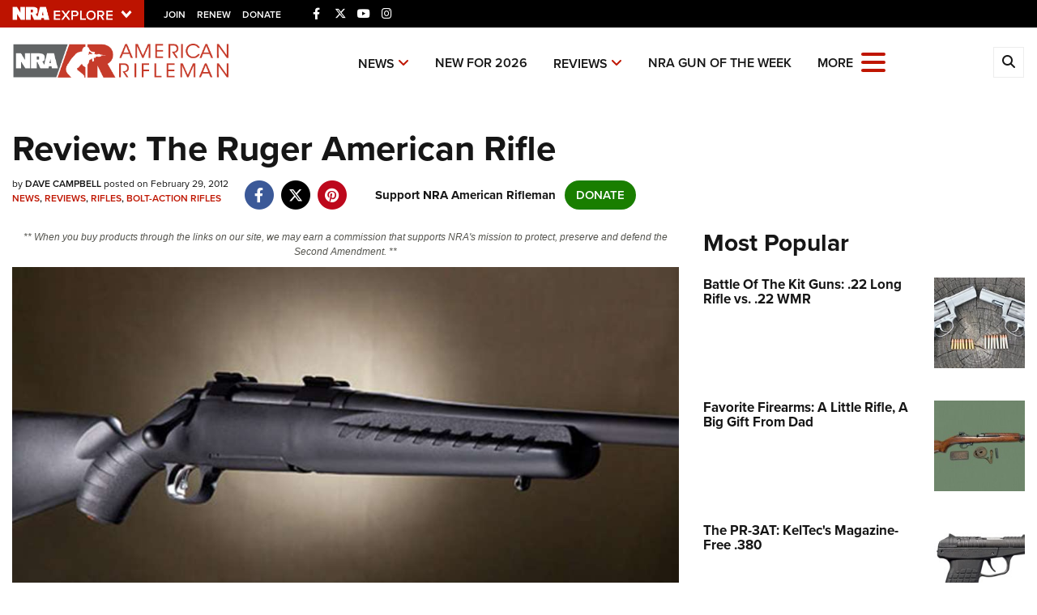

--- FILE ---
content_type: text/html; charset=utf-8
request_url: https://www.americanrifleman.org/articles/2012/2/29/the-ruger-american-rifle/
body_size: 21098
content:

<!DOCTYPE html>

<html lang="en">
<head>
    <meta charset="utf-8" />
    <meta name="viewport" content="width=device-width, initial-scale=1, shrink-to-fit=no" />
    <meta name="author" content="National Rifle Association" />
    <meta name="google-site-verification" content="HdMm2KPw7SWAlWbvUJ0cH9IO9rO8ebT_sJVymJTBsiM" />
    
    <meta name="description" content="Ruger stuffs a lot of value in its minimalist-package American rifle for less than $450.">
    <meta name="keywords" content="american rifle,Dave Campbell,rifles,Ruger,Ruger American,ruger american rifle,ruger american rifle review,Ruger rifles,the ruger american rifle">
    <meta name="twitter:card" content="summary_large_image" />
    <meta name="twitter:site" content="@nra" />
    <meta property="twitter:title" content="An Official Journal Of The NRA | Review: The Ruger American Rifle" />
    <meta name="twitter:description" content="Ruger stuffs a lot of value in its minimalist-package American rifle for less than $450.">
    <meta property="og:title" content="An Official Journal Of The NRA | Review: The Ruger American Rifle" />
    <meta property="og:description" content="Ruger stuffs a lot of value in its minimalist-package American rifle for less than $450." />
    <meta property="og:url" content="https://www.americanrifleman.org/content/review-the-ruger-american-rifle/" />
    <meta property="og:site_name" content="An Official Journal Of The NRA" />
    <meta property="og:type" content="article" />
    <meta class="swiftype" name="host" data-type="enum" content="https://www.americanrifleman.org/" />
    <meta class="swiftype" name="type" data-type="enum" content="article" />
    <meta class="swiftype" name="body" data-type="text" content="Ruger stuffs a lot of value in its minimalist-package American rifle for less than $450." />
    <meta class="swiftype" name="publicationdate" data-type="date" content="2012-02-29T00:00:00Z" />

        <meta name="twitter:image" content="https://www.americanrifleman.org/media/ek0cqlpg/2012229125616-rugeramericanrifle__f.jpg">
        <meta property="og:image" content="https://www.americanrifleman.org/media/ek0cqlpg/2012229125616-rugeramericanrifle__f.jpg" />
        <meta class="swiftype" name="image" data-type="enum" content="https://www.americanrifleman.org/media/ek0cqlpg/2012229125616-rugeramericanrifle__f.jpg" />


            <meta class="swiftype" name="tags" data-type="string" content="american rifle" />
            <meta class="swiftype" name="tags" data-type="string" content="Dave Campbell" />
            <meta class="swiftype" name="tags" data-type="string" content="rifles" />
            <meta class="swiftype" name="tags" data-type="string" content="Ruger" />
            <meta class="swiftype" name="tags" data-type="string" content="Ruger American" />
            <meta class="swiftype" name="tags" data-type="string" content="ruger american rifle" />
            <meta class="swiftype" name="tags" data-type="string" content="ruger american rifle review" />
            <meta class="swiftype" name="tags" data-type="string" content="Ruger rifles" />
            <meta class="swiftype" name="tags" data-type="string" content="the ruger american rifle" />

    <link rel="icon" href="/favicon.ico" />
    <link rel="canonical" href="https://www.americanrifleman.org/content/review-the-ruger-american-rifle/" />
    <title>Review: The Ruger American Rifle | An Official Journal Of The NRA</title>
    <link href="https://use.typekit.net/sex1rmt.css" rel="stylesheet" type="text/css" />
    <link href="/assets/css/app.min.css?v=24" rel="stylesheet" type="text/css" />

    <!-- NRA Google Tag Manager -->
    <script type="c0741a52534d3978e12e335d-text/javascript">
        (function (w, d, s, l, i) {
            w[l] = w[l] || []; w[l].push({
                'gtm.start':
                    new Date().getTime(), event: 'gtm.js'
            }); var f = d.getElementsByTagName(s)[0],
                j = d.createElement(s), dl = l != 'dataLayer' ? '&l=' + l : ''; j.async = true; j.src =
                    'https://www.googletagmanager.com/gtm.js?id=' + i + dl; f.parentNode.insertBefore(j, f);
        })(window, document, 'script', 'amDataLayer', 'GTM-WVMBHH5');</script>
    <!-- End Google Tag Manager -->
    <!-- Ads Google Tag Manager -->
    <script type="c0741a52534d3978e12e335d-text/javascript">
        (function (w, d, s, l, i) {
            w[l] = w[l] || []; w[l].push({
                'gtm.start':
                    new Date().getTime(), event: 'gtm.js'
            }); var f = d.getElementsByTagName(s)[0],
                j = d.createElement(s), dl = l != 'dataLayer' ? '&l=' + l : ''; j.async = true; j.src =
                    'https://www.googletagmanager.com/gtm.js?id=' + i + dl; f.parentNode.insertBefore(j, f);
        })(window, document, 'script', 'dataLayer', 'GTM-WBXPWVX');</script>
    <!-- End Google Tag Manager -->
</head>
<body>
    <!-- NRA Google Tag Manager (noscript) -->
    <noscript>
        <iframe src="https://www.googletagmanager.com/ns.html?id=GTM-WVMBHH5" height="0" width="0" style="display:none;visibility:hidden"></iframe>
    </noscript>
    <!-- End Google Tag Manager (noscript) -->
    <!-- Ads Google Tag Manager (noscript) -->
    <noscript>
        <iframe src="https://www.googletagmanager.com/ns.html?id=GTM-WBXPWVX" height="0" width="0" style="display:none;visibility:hidden"></iframe>
    </noscript>
    <!-- End Google Tag Manager (noscript) -->



<div class="HeaderPartial explore d-print-none" data-gtm-component="HeaderPartial">
    <div class="explore_bar small">
        <div class="container bar">
            <div class="row">
                <div class="col-12 left">
                        <div class="explore_link_wrapper closed" data-gtm-component="Master Nav"><a class="explore_link master_nav_trigger" href="#" data-gtm-event-click="Toggle" data-gtm-label="Master Nav Toggle Button"><img src="https://d1wa642fa19wy3.cloudfront.net/images/NRAExploreButton_DownArrow.png" data-on-state="https://d1wa642fa19wy3.cloudfront.net/images/NRAExploreButton_UpArrow.png" data-off-state="https://d1wa642fa19wy3.cloudfront.net/images/NRAExploreButton_DownArrow.png" alt="NRA Explore" height="30" width="148" /></a></div>

                        <span class="join_renew">
                                <a class="social_link" href="https://www.nra.org/redirects/nra/join?utm_source=Publications" target="_blank" data-gtm-label="Join" data-gtm-event-click>Join</a><span class="hidden-sm hidden-md hidden-lg social_or"> </span>
                                <a class="social_link" href="https://www.nra.org/redirects/nra/renew?utm_source=Publications" target="_blank" data-gtm-label="Renew" data-gtm-event-click>Renew</a><span class="hidden-sm hidden-md hidden-lg social_or"> </span>
                                <a class="social_link" href="https://www.nra.org/redirects/nra/donate?utm_source=Publications" target="_blank" data-gtm-label="Donate" data-gtm-event-click>Donate</a><span class="hidden-sm hidden-md hidden-lg social_or"> </span>
                        </span>

                            <div style="display: inline-block; height: 22px; min-width: 23px;" class="social_items ">

<a href="https://www.facebook.com/AmericanRifleman" target="_blank"><i class="fab fa-facebook-f" title="Facebook"></i></a>

                            </div>
                            <div style="display: inline-block; height: 22px; min-width: 23px;" class="social_items ">

<a href="https://twitter.com/NRA_Rifleman" target="_blank"><i class="fab fa-x-twitter" title="Twitter"></i></a>

                            </div>
                            <div style="display: inline-block; height: 22px; min-width: 23px;" class="social_items d-none d-sm-inline-block">

<a href="https://www.youtube.com/NRApubs" target="_blank"><i class="fab fa-youtube" title="YouTube"></i></a>

                            </div>
                            <div style="display: inline-block; height: 22px; min-width: 23px;" class="social_items d-none d-sm-inline-block">

<a href="https://www.instagram.com/americanriflemanmagazine/" target="_blank"><i class="fab fa-instagram" title="Instagram"></i></a>

                            </div>
                </div>
            </div>
        </div>
    </div>

            <link type="text/css" rel="stylesheet" href="https://d1wa642fa19wy3.cloudfront.net/styles/MasterNav.css" />
            <link type="text/css" rel="stylesheet" href="https://d1wa642fa19wy3.cloudfront.net/styles/MasterNavModal.css" />
            <div class="master_nav" data-gtm-component="Master Nav">
                <div class="container">
                    <div class="row">
                        <div class="col-10">
                            <h3>Explore The NRA Universe Of Websites</h3>
                        </div>
                        <div class="col-2 text-right">
                            <a href="#" class="close_masternav image" data-gtm-event-click="Close Click" data-gtm-label="Close Image"><img width="25" height="25" src="https://d1wa642fa19wy3.cloudfront.net/images/master_nav_close_icon.gif" alt="Close" /></a>
                            <a href="#" class="close_masternav text" data-gtm-event-click="Close Click" data-gtm-label="Close Text">CLOSE</a>
                        </div>
                    </div>
                    <div class="row">
                        <div class="col-md-4">
                            <div class="quick_links_container">
                                <h4>Quick Links</h4>
                                <ul>
                                        <li><a href="https://home.nra.org/" class="icon_external" target="_self" data-gtm-label="https://home.nra.org/" data-gtm-event-click="Quick Link Click">NRA.ORG</a></li>
                                        <li><a href="https://www.nramemberservices.org/" class="icon_external" target="_blank" data-gtm-label="https://www.nramemberservices.org/" data-gtm-event-click="Quick Link Click">Manage Your Membership</a></li>
                                        <li><a href="https://home.nra.org/?FindNRANearYou=true" class="icon_external" target="_blank" data-gtm-label="https://home.nra.org/?FindNRANearYou=true" data-gtm-event-click="Quick Link Click">NRA Near You</a></li>
                                        <li><a href="https://www.friendsofnra.org/" class="icon_external" target="_blank" data-gtm-label="https://www.friendsofnra.org/" data-gtm-event-click="Quick Link Click">Friends of NRA</a></li>
                                        <li><a href="https://www.nraila.org/gun-laws/" class="icon_external" target="_blank" data-gtm-label="https://www.nraila.org/gun-laws/" data-gtm-event-click="Quick Link Click">State and Federal Gun Laws</a></li>
                                        <li><a href="https://onlinetraining.nra.org/" class="icon_external" target="_blank" data-gtm-label="https://onlinetraining.nra.org/" data-gtm-event-click="Quick Link Click">NRA Online Training</a></li>
                                        <li><a href="https://www.nraila.org/" class="icon_external" target="_blank" data-gtm-label="https://www.nraila.org/" data-gtm-event-click="Quick Link Click">Politics, Policy and Legislation</a></li>
                                </ul>
                            </div>
                        </div>
                        <div class="col-md-8">
                            <div class="row">
                                <div class="col-sm-12 col-md-6 col-lg-6 links_list">
                                    <ul>
                                            <li class="interest interest_toggle">
                                                <span class="icon interest_toggle"></span>
                                                <a class="interest_toggle" href="#" data-gtm-label="Clubs and Associations" data-gtm-event-click="Category Toggle">Clubs and Associations</a>
                                                    <ul>
                                                            <li><a href="https://explore.nra.org/programs/clubs/" class="icon_external" target="_blank" data-gtm-label="https://explore.nra.org/programs/clubs/" data-gtm-event-click="Outbound Link Click">Affiliated Clubs, Ranges and Businesses</a></li>

                                                    </ul>

                                            </li>
                                            <li class="interest interest_toggle">
                                                <span class="icon interest_toggle"></span>
                                                <a class="interest_toggle" href="#" data-gtm-label="Competitive Shooting" data-gtm-event-click="Category Toggle">Competitive Shooting</a>
                                                    <ul>
                                                            <li><a href="https://nraday.nra.org/web/Default.aspx" class="icon_external" target="_blank" data-gtm-label="https://nraday.nra.org/web/Default.aspx" data-gtm-event-click="Outbound Link Click">NRA Day</a></li>
                                                            <li><a href="https://competitions.nra.org/" class="icon_external" target="_blank" data-gtm-label="https://competitions.nra.org/" data-gtm-event-click="Outbound Link Click">Competitive Shooting Programs</a></li>
                                                            <li><a href="https://competitions.nra.org/competitions/nra-national-matches/collegiate-championships/" class="icon_external" target="_blank" data-gtm-label="https://competitions.nra.org/competitions/nra-national-matches/collegiate-championships/" data-gtm-event-click="Outbound Link Click">Collegiate Shooting Programs</a></li>
                                                            <li><a href="https://arc.nra.org/" class="icon_external" target="_blank" data-gtm-label="https://arc.nra.org/" data-gtm-event-click="Outbound Link Click">America&#39;s Rifle Challenge</a></li>
                                                            <li><a href="https://competitor.nra.org/" class="icon_external" target="_blank" data-gtm-label="https://competitor.nra.org/" data-gtm-event-click="Outbound Link Click">Competitor Classification Lookup</a></li>
                                                            <li><a href="https://www.ssusa.org/" class="icon_external" target="_blank" data-gtm-label="https://www.ssusa.org/" data-gtm-event-click="Outbound Link Click">Shooting Sports USA</a></li>
                                                            <li><a href="https://adaptiveshooting.nra.org/" class="icon_external" target="_blank" data-gtm-label="https://adaptiveshooting.nra.org/" data-gtm-event-click="Outbound Link Click">Adaptive Shooting </a></li>
                                                            <li><a href="https://www.greatamericanoutdoorshow.org/" class="icon_external" target="_blank" data-gtm-label="https://www.greatamericanoutdoorshow.org/" data-gtm-event-click="Outbound Link Click">Great American Outdoor Show</a></li>
                                                            <li><a href="https://www.nrawc.org/events/" class="icon_external" target="_blank" data-gtm-label="https://www.nrawc.org/events/" data-gtm-event-click="Outbound Link Click">NRA Whittington Center</a></li>

                                                    </ul>

                                            </li>
                                            <li class="interest interest_toggle">
                                                <span class="icon interest_toggle"></span>
                                                <a class="interest_toggle" href="#" data-gtm-label="Events and Entertainment" data-gtm-event-click="Category Toggle">Events and Entertainment</a>
                                                    <ul>
                                                            <li><a href="https://wwe.nra.org/" class="icon_external" target="_blank" data-gtm-label="https://wwe.nra.org/" data-gtm-event-click="Outbound Link Click">Women&#39;s Wilderness Escape</a></li>
                                                            <li><a href="https://www.nrawc.org/events/" class="icon_external" target="_blank" data-gtm-label="https://www.nrawc.org/events/" data-gtm-event-click="Outbound Link Click">NRA Whittington Center</a></li>
                                                            <li><a href="https://www.friendsofnra.org/" class="icon_external" target="_blank" data-gtm-label="https://www.friendsofnra.org/" data-gtm-event-click="Outbound Link Click">Friends of NRA</a></li>
                                                            <li><a href="https://www.greatamericanoutdoorshow.org/" class="icon_external" target="_blank" data-gtm-label="https://www.greatamericanoutdoorshow.org/" data-gtm-event-click="Outbound Link Click">Great American Outdoor Show</a></li>
                                                            <li><a href="https://www.nraam.org/" class="icon_external" target="_blank" data-gtm-label="https://www.nraam.org/" data-gtm-event-click="Outbound Link Click">NRA Annual Meetings &amp; Exhibits</a></li>
                                                            <li><a href="https://nraday.nra.org/web/Default.aspx" class="icon_external" target="_blank" data-gtm-label="https://nraday.nra.org/web/Default.aspx" data-gtm-event-click="Outbound Link Click">NRA Day</a></li>
                                                            <li><a href="https://www.nracountry.com/" class="icon_external" target="_blank" data-gtm-label="https://www.nracountry.com/" data-gtm-event-click="Outbound Link Click">NRA Country</a></li>
                                                            <li><a href="https://competitions.nra.org/" class="icon_external" target="_blank" data-gtm-label="https://competitions.nra.org/" data-gtm-event-click="Outbound Link Click">Competitive Shooting Programs</a></li>
                                                            <li><a href="https://nragungurus.nra.org/" class="icon_external" target="_blank" data-gtm-label="https://nragungurus.nra.org/" data-gtm-event-click="Outbound Link Click">NRA Gun Gurus</a></li>

                                                    </ul>

                                            </li>
                                            <li class="interest interest_toggle">
                                                <span class="icon interest_toggle"></span>
                                                <a class="interest_toggle" href="#" data-gtm-label="Firearms Training" data-gtm-event-click="Category Toggle">Firearms Training</a>
                                                    <ul>
                                                            <li><a href="https://gunsafetyrules.nra.org/" class="icon_external" target="_blank" data-gtm-label="https://gunsafetyrules.nra.org/" data-gtm-event-click="Outbound Link Click">NRA Gun Safety Rules</a></li>
                                                            <li><a href="https://firearmtraining.nra.org/" class="icon_external" target="_blank" data-gtm-label="https://firearmtraining.nra.org/" data-gtm-event-click="Outbound Link Click">Firearm Training</a></li>
                                                            <li><a href="https://www.nrainstructors.org/" class="icon_external" target="_blank" data-gtm-label="https://www.nrainstructors.org/" data-gtm-event-click="Outbound Link Click">Become An NRA Instructor</a></li>
                                                            <li><a href="https://firearmtraining.nra.org/become-an-instructor/become-a-training-counselor/" class="icon_external" target="_blank" data-gtm-label="https://firearmtraining.nra.org/become-an-instructor/become-a-training-counselor/" data-gtm-event-click="Outbound Link Click">Become A Training Counselor</a></li>
                                                            <li><a href="https://rso.nra.org/" class="icon_external" target="_blank" data-gtm-label="https://rso.nra.org/" data-gtm-event-click="Outbound Link Click">NRA Range Safety Officers</a></li>
                                                            <li><a href="https://coach.nra.org/" class="icon_external" target="_blank" data-gtm-label="https://coach.nra.org/" data-gtm-event-click="Outbound Link Click">Shooting Sports Coach Development</a></li>
                                                            <li><a href="https://adaptiveshooting.nra.org/" class="icon_external" target="_blank" data-gtm-label="https://adaptiveshooting.nra.org/" data-gtm-event-click="Outbound Link Click">Adaptive Shooting </a></li>
                                                            <li><a href="https://gunsmithing.nra.org/" class="icon_external" target="_blank" data-gtm-label="https://gunsmithing.nra.org/" data-gtm-event-click="Outbound Link Click">NRA Gunsmithing Schools</a></li>
                                                            <li><a href="https://onlinetraining.nra.org/" class="icon_external" target="_blank" data-gtm-label="https://onlinetraining.nra.org/" data-gtm-event-click="Outbound Link Click">NRA Online Training</a></li>
                                                            <li><a href="https://materials.nrahq.org/" class="icon_external" target="_blank" data-gtm-label="https://materials.nrahq.org/" data-gtm-event-click="Outbound Link Click">NRA Program Materials Center</a></li>
                                                            <li><a href="https://mqp.nra.org/" class="icon_external" target="_blank" data-gtm-label="https://mqp.nra.org/" data-gtm-event-click="Outbound Link Click">NRA Marksmanship Qualification Program</a></li>
                                                            <li><a href="https://www.nrainstructors.org/search.aspx" class="icon_external" target="_blank" data-gtm-label="https://www.nrainstructors.org/search.aspx" data-gtm-event-click="Outbound Link Click">Find A Course</a></li>
                                                            <li><a href="https://www.nrainstructors.org/search.aspx   " class="icon_external" target="_blank" data-gtm-label="https://www.nrainstructors.org/search.aspx   " data-gtm-event-click="Outbound Link Click">NRA CCW</a></li>
                                                            <li><a href="https://www.nrainstructors.org/CourseCatalog.aspx" class="icon_external" target="_blank" data-gtm-label="https://www.nrainstructors.org/CourseCatalog.aspx" data-gtm-event-click="Outbound Link Click">NRA Training Course Catalog</a></li>

                                                    </ul>

                                            </li>
                                            <li class="interest interest_toggle">
                                                <span class="icon interest_toggle"></span>
                                                <a class="interest_toggle" href="#" data-gtm-label="Giving" data-gtm-event-click="Category Toggle">Giving</a>
                                                    <ul>
                                                            <li><a href="https://www.nrafoundation.org/" class="icon_external" target="_blank" data-gtm-label="https://www.nrafoundation.org/" data-gtm-event-click="Outbound Link Click">The NRA Foundation</a></li>
                                                            <li><a href="https://www.friendsofnra.org/" class="icon_external" target="_blank" data-gtm-label="https://www.friendsofnra.org/" data-gtm-event-click="Outbound Link Click">Friends of NRA</a></li>
                                                            <li><a href="https://www.nraringoffreedom.com/" class="icon_external" target="_blank" data-gtm-label="https://www.nraringoffreedom.com/" data-gtm-event-click="Outbound Link Click">Ring of Freedom</a></li>
                                                            <li><a href="https://donate.nraila.org/Donate" class="icon_external" target="_blank" data-gtm-label="https://donate.nraila.org/Donate" data-gtm-event-click="Outbound Link Click">Institute for Legislative Action</a></li>
                                                            <li><a href="https://www.nrawc.org/support-us/" class="icon_external" target="_blank" data-gtm-label="https://www.nrawc.org/support-us/" data-gtm-event-click="Outbound Link Click">NRA Whittington Center </a></li>
                                                            <li><a href="https://www.nrafff.com/" class="icon_external" target="_blank" data-gtm-label="https://www.nrafff.com/" data-gtm-event-click="Outbound Link Click">NRA Firearms For Freedom</a></li>

                                                    </ul>

                                            </li>
                                            <li class="interest interest_toggle">
                                                <span class="icon interest_toggle"></span>
                                                <a class="interest_toggle" href="#" data-gtm-label="History" data-gtm-event-click="Category Toggle">History</a>
                                                    <ul>
                                                            <li><a href="https://home.nra.org/about-the-nra/" class="icon_external" target="_blank" data-gtm-label="https://home.nra.org/about-the-nra/" data-gtm-event-click="Outbound Link Click">History Of The NRA</a></li>
                                                            <li><a href="https://www.nramuseum.org/" class="icon_external" target="_blank" data-gtm-label="https://www.nramuseum.org/" data-gtm-event-click="Outbound Link Click">NRA Museums</a></li>
                                                            <li><a href="https://www.americanrifleman.org/i-have-this-old-gun/" class="icon_external" target="_blank" data-gtm-label="https://www.americanrifleman.org/i-have-this-old-gun/" data-gtm-event-click="Outbound Link Click">I Have This Old Gun</a></li>
                                                            <li><a href="https://nragungurus.nra.org/" class="icon_external" target="_blank" data-gtm-label="https://nragungurus.nra.org/" data-gtm-event-click="Outbound Link Click">NRA Gun Gurus</a></li>

                                                    </ul>

                                            </li>
                                            <li class="interest interest_toggle">
                                                <span class="icon interest_toggle"></span>
                                                <a class="interest_toggle" href="#" data-gtm-label="Hunting" data-gtm-event-click="Category Toggle">Hunting</a>
                                                    <ul>
                                                            <li><a href="https://nra.yourlearningportal.com/Course/HuntersEdActivityInfoPage" class="icon_external" target="_blank" data-gtm-label="https://nra.yourlearningportal.com/Course/HuntersEdActivityInfoPage" data-gtm-event-click="Outbound Link Click">Hunter Education</a></li>
                                                            <li><a href="https://yhec.nra.org/" class="icon_external" target="_blank" data-gtm-label="https://yhec.nra.org/" data-gtm-event-click="Outbound Link Click">Youth Hunter Education Challenge</a></li>
                                                            <li><a href="https://www.nrawc.org/hunts/" class="icon_external" target="_blank" data-gtm-label="https://www.nrawc.org/hunts/" data-gtm-event-click="Outbound Link Click">NRA Whittington Center</a></li>
                                                            <li><a href="https://www.nrahlf.org/" class="icon_external" target="_blank" data-gtm-label="https://www.nrahlf.org/" data-gtm-event-click="Outbound Link Click">NRA Hunters&#39; Leadership Forum</a></li>
                                                            <li><a href="https://www.greatamericanoutdoorshow.org/" class="icon_external" target="_blank" data-gtm-label="https://www.greatamericanoutdoorshow.org/" data-gtm-event-click="Outbound Link Click">Great American Outdoor Show</a></li>
                                                            <li><a href="https://hfth.nra.org/" class="icon_external" target="_blank" data-gtm-label="https://hfth.nra.org/" data-gtm-event-click="Outbound Link Click">Hunters for the Hungry</a></li>
                                                            <li><a href="https://www.americanhunter.org/" class="icon_external" target="_blank" data-gtm-label="https://www.americanhunter.org/" data-gtm-event-click="Outbound Link Click">American Hunter</a></li>
                                                            <li><a href="https://www.nraila.org/campaigns/huntingconservation/hunting-home-page/" class="icon_external" target="_blank" data-gtm-label="https://www.nraila.org/campaigns/huntingconservation/hunting-home-page/" data-gtm-event-click="Outbound Link Click">Hunting Legislation Issues</a></li>
                                                            <li><a href="https://statehuntingresources.nra.org/" class="icon_external" target="_blank" data-gtm-label="https://statehuntingresources.nra.org/" data-gtm-event-click="Outbound Link Click">State Hunting Resources</a></li>
                                                            <li><a href="https://www.nraila.org/" class="icon_external" target="_blank" data-gtm-label="https://www.nraila.org/" data-gtm-event-click="Outbound Link Click">NRA Institute for Legislative Action</a></li>
                                                            <li><a href="https://www.americanrifleman.org/" class="icon_external" target="_blank" data-gtm-label="https://www.americanrifleman.org/" data-gtm-event-click="Outbound Link Click">American Rifleman</a></li>
                                                            <li><a href="https://adaptiveshooting.nra.org/adaptive-hunting-database/" class="icon_external" target="_blank" data-gtm-label="https://adaptiveshooting.nra.org/adaptive-hunting-database/" data-gtm-event-click="Outbound Link Click">Adaptive Hunting Database</a></li>
                                                            <li><a href="https://nrawta.com?utm_source=NRA&amp;utm_medium=HuntingHomepage&amp;utm_campaign=NRAHHP" class="icon_external" target="_blank" data-gtm-label="https://nrawta.com?utm_source=NRA&amp;utm_medium=HuntingHomepage&amp;utm_campaign=NRAHHP" data-gtm-event-click="Outbound Link Click">Outdoor Adventure Partner of the NRA</a></li>

                                                    </ul>

                                            </li>
                                            <li class="interest interest_toggle">
                                                <span class="icon interest_toggle"></span>
                                                <a class="interest_toggle" href="#" data-gtm-label="Law Enforcement, Military, Security" data-gtm-event-click="Category Toggle">Law Enforcement, Military, Security</a>
                                                    <ul>
                                                            <li><a href="https://le.nra.org/" class="icon_external" target="_blank" data-gtm-label="https://le.nra.org/" data-gtm-event-click="Outbound Link Click">Law Enforcement, Military, Security</a></li>

                                                    </ul>

                                            </li>
                                            <li class="interest interest_toggle">
                                                <span class="icon interest_toggle"></span>
                                                <a class="interest_toggle" href="#" data-gtm-label="Media and Publications" data-gtm-event-click="Category Toggle">Media and Publications</a>
                                                    <ul>
                                                            <li><a href="https://www.nrablog.com/" class="icon_external" target="_blank" data-gtm-label="https://www.nrablog.com/" data-gtm-event-click="Outbound Link Click">NRA Blog</a></li>
                                                            <li><a href="https://www.americanrifleman.org/" class="icon_external" target="_blank" data-gtm-label="https://www.americanrifleman.org/" data-gtm-event-click="Outbound Link Click">American Rifleman</a></li>
                                                            <li><a href="https://www.americas1stfreedom.org/" class="icon_external" target="_blank" data-gtm-label="https://www.americas1stfreedom.org/" data-gtm-event-click="Outbound Link Click">America&#39;s 1st Freedom</a></li>
                                                            <li><a href="https://www.americanhunter.org/" class="icon_external" target="_blank" data-gtm-label="https://www.americanhunter.org/" data-gtm-event-click="Outbound Link Click">American Hunter</a></li>
                                                            <li><a href="https://www.shootingillustrated.com/" class="icon_external" target="_blank" data-gtm-label="https://www.shootingillustrated.com/" data-gtm-event-click="Outbound Link Click">Shooting Illustrated</a></li>
                                                            <li><a href="https://www.nrafamily.org/" class="icon_external" target="_blank" data-gtm-label="https://www.nrafamily.org/" data-gtm-event-click="Outbound Link Click">NRA Family</a></li>
                                                            <li><a href="https://www.ssusa.org/" class="icon_external" target="_blank" data-gtm-label="https://www.ssusa.org/" data-gtm-event-click="Outbound Link Click">Shooting Sports USA</a></li>
                                                            <li><a href="https://nraallaccess.nra.org/" class="icon_external" target="_blank" data-gtm-label="https://nraallaccess.nra.org/" data-gtm-event-click="Outbound Link Click">NRA All Access</a></li>
                                                            <li><a href="https://nragungurus.nra.org/" class="icon_external" target="_blank" data-gtm-label="https://nragungurus.nra.org/" data-gtm-event-click="Outbound Link Click">NRA Gun Gurus</a></li>
                                                            <li><a href="https://www.nrahlf.org/" class="icon_external" target="_blank" data-gtm-label="https://www.nrahlf.org/" data-gtm-event-click="Outbound Link Click">NRA Hunters&#39; Leadership Forum</a></li>

                                                    </ul>

                                            </li>

                                    </ul>
                                </div>
                                <div class="col-sm-12 col-md-6 col-lg-6 links_list">
                                    <ul>
                                            <li class="interest interest_toggle">
                                                <span class="icon interest_toggle"></span>
                                                <a class="interest_toggle" href="#" data-gtm-label="Membership" data-gtm-event-click="Category Toggle">Membership</a>
                                                    <ul>
                                                            <li><a href="https://www.nra.org/redirects/nra/join" class="icon_external" target="_blank" data-gtm-label="https://www.nra.org/redirects/nra/join" data-gtm-event-click="Outbound Link Click">Join The NRA</a></li>
                                                            <li><a href="https://benefits.nra.org/" class="icon_external" target="_blank" data-gtm-label="https://benefits.nra.org/" data-gtm-event-click="Outbound Link Click">NRA Member Benefits</a></li>
                                                            <li><a href="https://www.nramemberservices.org/Home.aspx" class="icon_external" target="_blank" data-gtm-label="https://www.nramemberservices.org/Home.aspx" data-gtm-event-click="Outbound Link Click">Manage Your Membership</a></li>
                                                            <li><a href="https://nrastore.com" class="icon_external" target="_blank" data-gtm-label="https://nrastore.com" data-gtm-event-click="Outbound Link Click">NRA Store</a></li>
                                                            <li><a href="https://www.nrawc.org/support-us/membership/" class="icon_external" target="_blank" data-gtm-label="https://www.nrawc.org/support-us/membership/" data-gtm-event-click="Outbound Link Click">NRA Whittington Center </a></li>
                                                            <li><a href="https://www.nraapprovedservices.com/" class="icon_external" target="_blank" data-gtm-label="https://www.nraapprovedservices.com/" data-gtm-event-click="Outbound Link Click">NRA Endorsed Member Insurance</a></li>
                                                            <li><a href="https://recruiting.nra.org/" class="icon_external" target="_blank" data-gtm-label="https://recruiting.nra.org/" data-gtm-event-click="Outbound Link Click">NRA Membership Recruiting</a></li>
                                                            <li><a href="https://stateassociations.nra.org/" class="icon_external" target="_blank" data-gtm-label="https://stateassociations.nra.org/" data-gtm-event-click="Outbound Link Click">NRA State Associations</a></li>
                                                            <li><a href="https://membership.nra.org/WomenOfNRA/Join" class="icon_external" target="_blank" data-gtm-label="https://membership.nra.org/WomenOfNRA/Join" data-gtm-event-click="Outbound Link Click">NRA Membership For Women</a></li>
                                                            <li><a href="https://membership.nra.org/Join/Life/Choose" class="icon_external" target="_blank" data-gtm-label="https://membership.nra.org/Join/Life/Choose" data-gtm-event-click="Outbound Link Click">NRA Life Membership</a></li>
                                                            <li><a href="https://www.nra.org/redirects/nra/renew" class="icon_external" target="_blank" data-gtm-label="https://www.nra.org/redirects/nra/renew" data-gtm-event-click="Outbound Link Click">Renew or Upgrade Your Membership</a></li>
                                                            <li><a href="https://joinnra.nra.org/join/Junior.aspx" class="icon_external" target="_blank" data-gtm-label="https://joinnra.nra.org/join/Junior.aspx" data-gtm-event-click="Outbound Link Click">NRA Junior Membership</a></li>
                                                            <li><a href="https://www.nraba.org/" class="icon_external" target="_blank" data-gtm-label="https://www.nraba.org/" data-gtm-event-click="Outbound Link Click">NRA Business Alliance</a></li>
                                                            <li><a href="https://nraindustryally.nra.org/" class="icon_external" target="_blank" data-gtm-label="https://nraindustryally.nra.org/" data-gtm-event-click="Outbound Link Click">NRA Industry Ally Program</a></li>

                                                    </ul>

                                            </li>
                                            <li class="interest interest_toggle">
                                                <span class="icon interest_toggle"></span>
                                                <a class="interest_toggle" href="#" data-gtm-label="Politics And Legislation" data-gtm-event-click="Category Toggle">Politics And Legislation</a>
                                                    <ul>
                                                            <li><a href="https://www.nraila.org/" class="icon_external" target="_blank" data-gtm-label="https://www.nraila.org/" data-gtm-event-click="Outbound Link Click">NRA Institute for Legislative Action</a></li>
                                                            <li><a href="https://www.nraila.org/gun-laws/" class="icon_external" target="_blank" data-gtm-label="https://www.nraila.org/gun-laws/" data-gtm-event-click="Outbound Link Click">NRA-ILA Gun Laws</a></li>
                                                            <li><a href="https://www.triggerthevote.org/register-to-vote/" class="icon_external" target="_blank" data-gtm-label="https://www.triggerthevote.org/register-to-vote/" data-gtm-event-click="Outbound Link Click">Register To Vote</a></li>
                                                            <li><a href="https://www.nrapvf.org/grades/" class="icon_external" target="_blank" data-gtm-label="https://www.nrapvf.org/grades/" data-gtm-event-click="Outbound Link Click">Candidate Ratings</a></li>
                                                            <li><a href="https://act.nraila.org/" class="icon_external" target="_blank" data-gtm-label="https://act.nraila.org/" data-gtm-event-click="Outbound Link Click">Write Your Lawmakers</a></li>
                                                            <li><a href="https://www.americas1stfreedom.org/" class="icon_external" target="_blank" data-gtm-label="https://www.americas1stfreedom.org/" data-gtm-event-click="Outbound Link Click">America&#39;s 1st Freedom</a></li>
                                                            <li><a href="https://www.nraila.org/grassroots/volunteer/" class="icon_external" target="_blank" data-gtm-label="https://www.nraila.org/grassroots/volunteer/" data-gtm-event-click="Outbound Link Click">NRA-ILA FrontLines</a></li>
                                                            <li><a href="https://www.nrapvf.org/" class="icon_external" target="_blank" data-gtm-label="https://www.nrapvf.org/" data-gtm-event-click="Outbound Link Click">NRA Political Victory Fund</a></li>
                                                            <li><a href="https://stateassociations.nra.org/" class="icon_external" target="_blank" data-gtm-label="https://stateassociations.nra.org/" data-gtm-event-click="Outbound Link Click">NRA State Associations</a></li>

                                                    </ul>

                                            </li>
                                            <li class="interest interest_toggle">
                                                <span class="icon interest_toggle"></span>
                                                <a class="interest_toggle" href="#" data-gtm-label="Recreational Shooting" data-gtm-event-click="Category Toggle">Recreational Shooting</a>
                                                    <ul>
                                                            <li><a href="https://arc.nra.org/" class="icon_external" target="_blank" data-gtm-label="https://arc.nra.org/" data-gtm-event-click="Outbound Link Click">America&#39;s Rifle Challenge</a></li>
                                                            <li><a href="https://preview.nrawc.org/ranges/" class="icon_external" target="_blank" data-gtm-label="https://preview.nrawc.org/ranges/" data-gtm-event-click="Outbound Link Click">NRA Whittington Center</a></li>
                                                            <li><a href="https://wwe.nra.org/" class="icon_external" target="_blank" data-gtm-label="https://wwe.nra.org/" data-gtm-event-click="Outbound Link Click">Women&#39;s Wilderness Escape</a></li>
                                                            <li><a href="https://nraday.nra.org/web/Default.aspx" class="icon_external" target="_blank" data-gtm-label="https://nraday.nra.org/web/Default.aspx" data-gtm-event-click="Outbound Link Click">NRA Day</a></li>
                                                            <li><a href="https://nrahqrange.nra.org/" class="icon_external" target="_blank" data-gtm-label="https://nrahqrange.nra.org/" data-gtm-event-click="Outbound Link Click">The NRA Range</a></li>
                                                            <li><a href="https://homeairgun.nra.org/" class="icon_external" target="_blank" data-gtm-label="https://homeairgun.nra.org/" data-gtm-event-click="Outbound Link Click">Home Air Gun Program</a></li>
                                                            <li><a href="https://adaptiveshooting.nra.org/" class="icon_external" target="_blank" data-gtm-label="https://adaptiveshooting.nra.org/" data-gtm-event-click="Outbound Link Click">Adaptive Shooting </a></li>
                                                            <li><a href="https://rangeservices.nra.org/" class="icon_external" target="_blank" data-gtm-label="https://rangeservices.nra.org/" data-gtm-event-click="Outbound Link Click">Range Services</a></li>
                                                            <li><a href="https://benefits.nra.org/" class="icon_external" target="_blank" data-gtm-label="https://benefits.nra.org/" data-gtm-event-click="Outbound Link Click">NRA Member Benefits</a></li>
                                                            <li><a href="https://www.greatamericanoutdoorshow.org/" class="icon_external" target="_blank" data-gtm-label="https://www.greatamericanoutdoorshow.org/" data-gtm-event-click="Outbound Link Click">Great American Outdoor Show</a></li>
                                                            <li><a href="https://competitions.nra.org/competitions/nra-national-matches/" class="icon_external" target="_blank" data-gtm-label="https://competitions.nra.org/competitions/nra-national-matches/" data-gtm-event-click="Outbound Link Click">NRA Springfield M1A Match</a></li>
                                                            <li><a href="https://www.shootingillustrated.com/" class="icon_external" target="_blank" data-gtm-label="https://www.shootingillustrated.com/" data-gtm-event-click="Outbound Link Click">Shooting Illustrated</a></li>
                                                            <li><a href="https://firearmtraining.nra.org/" class="icon_external" target="_blank" data-gtm-label="https://firearmtraining.nra.org/" data-gtm-event-click="Outbound Link Click">Firearm Training</a></li>
                                                            <li><a href="https://mqp.nra.org/" class="icon_external" target="_blank" data-gtm-label="https://mqp.nra.org/" data-gtm-event-click="Outbound Link Click">NRA Marksmanship Qualification Program</a></li>
                                                            <li><a href="https://www.nrainstructors.org/CourseCatalog.aspx" class="icon_external" target="_blank" data-gtm-label="https://www.nrainstructors.org/CourseCatalog.aspx" data-gtm-event-click="Outbound Link Click">NRA Training Course Catalog</a></li>
                                                            <li><a href="https://wot.nra.org/" class="icon_external" target="_blank" data-gtm-label="https://wot.nra.org/" data-gtm-event-click="Outbound Link Click">Women On Target&#174; Instructional Shooting Clinics</a></li>

                                                    </ul>

                                            </li>
                                            <li class="interest interest_toggle">
                                                <span class="icon interest_toggle"></span>
                                                <a class="interest_toggle" href="#" data-gtm-label="Safety and Education" data-gtm-event-click="Category Toggle">Safety and Education</a>
                                                    <ul>
                                                            <li><a href="https://gunsafetyrules.nra.org/" class="icon_external" target="_blank" data-gtm-label="https://gunsafetyrules.nra.org/" data-gtm-event-click="Outbound Link Click">NRA Gun Safety Rules</a></li>
                                                            <li><a href="https://eddieeagle.nra.org/" class="icon_external" target="_blank" data-gtm-label="https://eddieeagle.nra.org/" data-gtm-event-click="Outbound Link Click">Eddie Eagle GunSafe&#174; Program</a></li>
                                                            <li><a href="https://www.eddieeagle.com/" class="icon_external" target="_blank" data-gtm-label="https://www.eddieeagle.com/" data-gtm-event-click="Outbound Link Click">Eddie Eagle Treehouse</a></li>
                                                            <li><a href="https://www.nraschoolshield.org/" class="icon_external" target="_blank" data-gtm-label="https://www.nraschoolshield.org/" data-gtm-event-click="Outbound Link Click">NRA School Shield</a></li>
                                                            <li><a href="https://www.nrawc.org/training/" class="icon_external" target="_blank" data-gtm-label="https://www.nrawc.org/training/" data-gtm-event-click="Outbound Link Click">Whittington University</a></li>
                                                            <li><a href="https://firearmtraining.nra.org/" class="icon_external" target="_blank" data-gtm-label="https://firearmtraining.nra.org/" data-gtm-event-click="Outbound Link Click">Firearm Training</a></li>
                                                            <li><a href="https://onlinetraining.nra.org/" class="icon_external" target="_blank" data-gtm-label="https://onlinetraining.nra.org/" data-gtm-event-click="Outbound Link Click">NRA Online Training</a></li>
                                                            <li><a href="https://www.nrainstructors.org/" class="icon_external" target="_blank" data-gtm-label="https://www.nrainstructors.org/" data-gtm-event-click="Outbound Link Click">Become An NRA Instructor</a></li>
                                                            <li><a href="https://nra.yourlearningportal.com/Course/HuntersEdActivityInfoPage" class="icon_external" target="_blank" data-gtm-label="https://nra.yourlearningportal.com/Course/HuntersEdActivityInfoPage" data-gtm-event-click="Outbound Link Click">Hunter Education</a></li>
                                                            <li><a href="https://gunsmithing.nra.org/" class="icon_external" target="_blank" data-gtm-label="https://gunsmithing.nra.org/" data-gtm-event-click="Outbound Link Click">NRA Gunsmithing Schools</a></li>
                                                            <li><a href="https://rtbav.nra.org/" class="icon_external" target="_blank" data-gtm-label="https://rtbav.nra.org/" data-gtm-event-click="Outbound Link Click">Refuse To Be A Victim&#174;</a></li>

                                                    </ul>

                                            </li>
                                            <li class="interest interest_toggle">
                                                <span class="icon interest_toggle"></span>
                                                <a class="interest_toggle" href="#" data-gtm-label="Scholarships, Awards and Contests" data-gtm-event-click="Category Toggle">Scholarships, Awards and Contests</a>
                                                    <ul>
                                                            <li><a href="https://awards.nra.org/" class="icon_external" target="_blank" data-gtm-label="https://awards.nra.org/" data-gtm-event-click="Outbound Link Click">Scholarships, Awards &amp; Contests</a></li>

                                                    </ul>

                                            </li>
                                            <li class="interest interest_toggle">
                                                <span class="icon interest_toggle"></span>
                                                <a class="interest_toggle" href="#" data-gtm-label="Shopping" data-gtm-event-click="Category Toggle">Shopping</a>
                                                    <ul>
                                                            <li><a href="https://nrastore.com" class="icon_external" target="_blank" data-gtm-label="https://nrastore.com" data-gtm-event-click="Outbound Link Click">NRA Store</a></li>
                                                            <li><a href="https://nrastore.com/nra-country" class="icon_external" target="_blank" data-gtm-label="https://nrastore.com/nra-country" data-gtm-event-click="Outbound Link Click">NRA Country Gear</a></li>
                                                            <li><a href="https://materials.nrahq.org/" class="icon_external" target="_blank" data-gtm-label="https://materials.nrahq.org/" data-gtm-event-click="Outbound Link Click">NRA Program Materials Center</a></li>
                                                            <li><a href="https://benefits.nra.org/" class="icon_external" target="_blank" data-gtm-label="https://benefits.nra.org/" data-gtm-event-click="Outbound Link Click">NRA Member Benefits</a></li>
                                                            <li><a href="https://nrawc.goemerchant-stores.com/" class="icon_external" target="_blank" data-gtm-label="https://nrawc.goemerchant-stores.com/" data-gtm-event-click="Outbound Link Click">NRA Whittington Center Store</a></li>

                                                    </ul>

                                            </li>
                                            <li class="interest interest_toggle">
                                                <span class="icon interest_toggle"></span>
                                                <a class="interest_toggle" href="#" data-gtm-label="Volunteering" data-gtm-event-click="Category Toggle">Volunteering</a>
                                                    <ul>
                                                            <li><a href="https://home.nra.org/volunteer" class="icon_external" target="_blank" data-gtm-label="https://home.nra.org/volunteer" data-gtm-event-click="Outbound Link Click">Volunteer For NRA</a></li>
                                                            <li><a href="https://act.nraila.org/" class="icon_external" target="_blank" data-gtm-label="https://act.nraila.org/" data-gtm-event-click="Outbound Link Click">Get Involved Locally</a></li>
                                                            <li><a href="https://www.greatamericanoutdoorshow.org/volunteer/" class="icon_external" target="_blank" data-gtm-label="https://www.greatamericanoutdoorshow.org/volunteer/" data-gtm-event-click="Outbound Link Click">Volunteer At The Great American Outdoor Show</a></li>
                                                            <li><a href="https://www.nraila.org/grassroots/volunteer/" class="icon_external" target="_blank" data-gtm-label="https://www.nraila.org/grassroots/volunteer/" data-gtm-event-click="Outbound Link Click">Institute for Legislative Action</a></li>
                                                            <li><a href="https://www.nrawc.org/support-us/volunteer/" class="icon_external" target="_blank" data-gtm-label="https://www.nrawc.org/support-us/volunteer/" data-gtm-event-click="Outbound Link Click">Volunteer at the NRA Whittington Center </a></li>

                                                    </ul>

                                            </li>
                                            <li class="interest interest_toggle">
                                                <span class="icon interest_toggle"></span>
                                                <a class="interest_toggle" href="#" data-gtm-label="Women&#39;s Interests" data-gtm-event-click="Category Toggle">Women&#39;s Interests</a>
                                                    <ul>
                                                            <li><a href="https://membership.nra.org/WomenOfNRA/Join" class="icon_external" target="_blank" data-gtm-label="https://membership.nra.org/WomenOfNRA/Join" data-gtm-event-click="Outbound Link Click">NRA Membership For Women</a></li>
                                                            <li><a href="https://wwe.nra.org/" class="icon_external" target="_blank" data-gtm-label="https://wwe.nra.org/" data-gtm-event-click="Outbound Link Click">Women&#39;s Wilderness Escape</a></li>
                                                            <li><a href="https://www.nrawomen.com/" class="icon_external" target="_blank" data-gtm-label="https://www.nrawomen.com/" data-gtm-event-click="Outbound Link Click">NRA Women&#39;s Network</a></li>
                                                            <li><a href="https://wot.nra.org/" class="icon_external" target="_blank" data-gtm-label="https://wot.nra.org/" data-gtm-event-click="Outbound Link Click">Women On Target&#174; Instructional Shooting Clinics</a></li>
                                                            <li><a href="https://www.nrafoundation.org/endowment/" class="icon_external" target="_blank" data-gtm-label="https://www.nrafoundation.org/endowment/" data-gtm-event-click="Outbound Link Click">Women&#39;s Programs Endowment</a></li>
                                                            <li><a href="https://awards.nra.org/awards/sybil-ludington-womens-freedom-award/" class="icon_external" target="_blank" data-gtm-label="https://awards.nra.org/awards/sybil-ludington-womens-freedom-award/" data-gtm-event-click="Outbound Link Click">Sybil Ludington Women&#39;s Freedom Award</a></li>
                                                            <li><a href="https://awards.nra.org/scholarships/womens-wildlife-management-conservation-scholarship/" class="icon_external" target="_blank" data-gtm-label="https://awards.nra.org/scholarships/womens-wildlife-management-conservation-scholarship/" data-gtm-event-click="Outbound Link Click">Women&#39;s Wildlife Management / Conservation Scholarship</a></li>
                                                            <li><a href="https://www.nrainstructors.org/" class="icon_external" target="_blank" data-gtm-label="https://www.nrainstructors.org/" data-gtm-event-click="Outbound Link Click">Become An NRA Instructor</a></li>

                                                    </ul>

                                            </li>
                                            <li class="interest interest_toggle">
                                                <span class="icon interest_toggle"></span>
                                                <a class="interest_toggle" href="#" data-gtm-label="Youth Interests" data-gtm-event-click="Category Toggle">Youth Interests</a>
                                                    <ul>
                                                            <li><a href="https://www.eddieeagle.com/" class="icon_external" target="_blank" data-gtm-label="https://www.eddieeagle.com/" data-gtm-event-click="Outbound Link Click">Eddie Eagle Treehouse</a></li>
                                                            <li><a href="https://awards.nra.org/" class="icon_external" target="_blank" data-gtm-label="https://awards.nra.org/" data-gtm-event-click="Outbound Link Click">Scholarships, Awards &amp; Contests</a></li>
                                                            <li><a href="https://nraday.nra.org/web/Default.aspx" class="icon_external" target="_blank" data-gtm-label="https://nraday.nra.org/web/Default.aspx" data-gtm-event-click="Outbound Link Click">NRA Day</a></li>
                                                            <li><a href="https://mqp.nra.org/" class="icon_external" target="_blank" data-gtm-label="https://mqp.nra.org/" data-gtm-event-click="Outbound Link Click">NRA Marksmanship Qualification Program</a></li>
                                                            <li><a href="https://yes.nra.org/" class="icon_external" target="_blank" data-gtm-label="https://yes.nra.org/" data-gtm-event-click="Outbound Link Click">Youth Education Summit</a></li>
                                                            <li><a href="https://www.nrawc.org/events/youth-program/" class="icon_external" target="_blank" data-gtm-label="https://www.nrawc.org/events/youth-program/" data-gtm-event-click="Outbound Link Click">Adventure Camp</a></li>
                                                            <li><a href="https://yhec.nra.org/" class="icon_external" target="_blank" data-gtm-label="https://yhec.nra.org/" data-gtm-event-click="Outbound Link Click">Youth Hunter Education Challenge</a></li>
                                                            <li><a href="https://coach.nra.org/junior-shooting-camps/" class="icon_external" target="_blank" data-gtm-label="https://coach.nra.org/junior-shooting-camps/" data-gtm-event-click="Outbound Link Click">National Junior Shooting Camps</a></li>
                                                            <li><a href="https://artcontest.nra.org/" class="icon_external" target="_blank" data-gtm-label="https://artcontest.nra.org/" data-gtm-event-click="Outbound Link Click">Youth Wildlife Art Contest</a></li>
                                                            <li><a href="https://homeairgun.nra.org/" class="icon_external" target="_blank" data-gtm-label="https://homeairgun.nra.org/" data-gtm-event-click="Outbound Link Click">Home Air Gun Program</a></li>
                                                            <li><a href="https://joinnra.nra.org/join/Junior.aspx" class="icon_external" target="_blank" data-gtm-label="https://joinnra.nra.org/join/Junior.aspx" data-gtm-event-click="Outbound Link Click">NRA Junior Membership</a></li>
                                                            <li><a href="https://www.nrafamily.org/" class="icon_external" target="_blank" data-gtm-label="https://www.nrafamily.org/" data-gtm-event-click="Outbound Link Click">NRA Family</a></li>
                                                            <li><a href="https://eddieeagle.nra.org/" class="icon_external" target="_blank" data-gtm-label="https://eddieeagle.nra.org/" data-gtm-event-click="Outbound Link Click">Eddie Eagle GunSafe&#174; Program</a></li>
                                                            <li><a href="https://gunsafetyrules.nra.org/" class="icon_external" target="_blank" data-gtm-label="https://gunsafetyrules.nra.org/" data-gtm-event-click="Outbound Link Click">NRA Gun Safety Rules</a></li>
                                                            <li><a href="https://competitions.nra.org/competitions/nra-national-matches/collegiate-championships/" class="icon_external" target="_blank" data-gtm-label="https://competitions.nra.org/competitions/nra-national-matches/collegiate-championships/" data-gtm-event-click="Outbound Link Click">Collegiate Shooting Programs</a></li>
                                                            <li><a href="https://explore.nra.org/programs/national-youth-shooting-sports-cooperative-program/" class="icon_external" target="_blank" data-gtm-label="https://explore.nra.org/programs/national-youth-shooting-sports-cooperative-program/" data-gtm-event-click="Outbound Link Click">National Youth Shooting Sports Cooperative Program</a></li>
                                                            <li><a href="https://explore.nra.org/programs/youth/request-an-eagle-scout-certificate/" class="icon_external" target="_blank" data-gtm-label="https://explore.nra.org/programs/youth/request-an-eagle-scout-certificate/" data-gtm-event-click="Outbound Link Click">Request for Eagle Scout Certificate</a></li>

                                                    </ul>

                                            </li>

                                    </ul>
                                </div>
                            </div>
                        </div>
                    </div>
                </div>
            </div>

</div>

<!-- sticky small header -->
<div class="sticky-header" style="display: none;">
    <div class="container-xl">
        <div class="row align-items-center">
            <div class="col">
                <div class="d-inline-flex">
                    <a class="navbar-brand" href="/"><img class="img-fluid" style="max-width: 160px;" width="418" height="67" src="/assets/images/AR_web-logo26.png" alt="NRA American Rifleman Logo" /></a>
                </div>
                <div class="page-title d-none d-md-inline-flex d-print-none">
                    <h2 class="text-truncate">Review: The Ruger American Rifle</h2>
                </div>
                <div class="social-links d-inline-flex d-print-none">
                    <div class="a2a_kit">
                            <a class="a2a_button_facebook facebook">
                                <div class="social-link rounded-pill facebook">
                                    <i class="fab fa-facebook-f"></i> <span class="d-none d-lg-inline">Share</span>
                                </div>
                            </a>
                            <a class="a2a_button_twitter twitter">
                                <div class="social-link rounded-pill twitter">
                                    <i class="fab fa-x-twitter"></i> <span class="d-none d-lg-inline">Post</span>
                                </div>
                            </a>
                        <a class="d-none d-lg-inline" href="https://donate.nra.org/donate?utm_source=nraamericanrifleman" target="_blank">
                            <div class="social-link rounded-pill donate">Donate</div>
                        </a>
                    </div>
                </div>
                <div class="sticky-header-hamburger-container d-inline-flex d-print-none">
                    <div class="nav-link-more d-none d-md-inline">
                        Menu
                    </div>
                    <button class="slide-menu-control nav-mobile-menu-btn hamburger hamburger--spin" type="button" data-target="slide-menu" data-action="toggle" aria-label="Open the menu">
                        <span class="hamburger-box">
                            <span class="hamburger-inner"></span>
                        </span>
                    </button>
                </div>
            </div>
        </div>
    </div>
</div>

<!-- main menu bar -->
<nav class="navbar navbar-expand">
    <div class="container-xl">
        <a class="navbar-brand" href="/"><img class="img-fluid" style="max-width: 266px;" width="418" height="67" src="/assets/images/AR_web-logo26.png" alt="NRA American Rifleman Logo" /></a>

        <div class="collapse navbar-collapse d-flex" id="navbar">
            <ul class="navbar-nav list-inline text-center d-flex ml-auto mr-0 mr-md-auto justify-content-center align-items-center">
                        <li class="list-inline-item nav-category nav-item dropdown d-none d-md-block">
                                <a class="nav-link dropdown-toggle" href="#" id="88ebac7f-2e8f-415b-b2c8-4d1507689452" data-toggle="dropdown" aria-haspopup="true" aria-expanded="false">News</a>
                            <div class="dropdown-menu" aria-labelledby="88ebac7f-2e8f-415b-b2c8-4d1507689452">
                                <a class="dropdown-item view-all" href="/news/">View All News<i class="fas fa-arrow-right"></i></a>
                                        <a href="/news/new-for-2026/" class="dropdown-item">New For 2026</a>
                                        <a href="/news/ammunition/" class="dropdown-item">Ammunition</a>
                                        <a href="/news/gear/" class="dropdown-item">Gear</a>
                                        <a href="/news/guns/" class="dropdown-item">Guns</a>
                                        <a href="/news/historical/" class="dropdown-item">Historical</a>
                                        <a href="/news/optics/" class="dropdown-item">Optics</a>
                                        <a href="/news/tips-techniques/" class="dropdown-item">Tips &amp; Techniques</a>
                                        <a href="/news/new-for-2025/" class="dropdown-item">New For 2025</a>
                            </div>
                        </li>
                        <li class="list-inline-item nav-category nav-item dropdown d-none d-md-block">
                                <a class="nav-link" href="/news/new-for-2026/" id="ce21bd8b-a034-4822-b726-a0625390d0d8">New For 2026</a>
                            <div class="dropdown-menu" aria-labelledby="ce21bd8b-a034-4822-b726-a0625390d0d8">
                                <a class="dropdown-item view-all" href="/news/new-for-2026/">View All New For 2026<i class="fas fa-arrow-right"></i></a>
                            </div>
                        </li>
                        <li class="list-inline-item nav-category nav-item dropdown d-none d-md-block">
                                <a class="nav-link dropdown-toggle" href="#" id="7a92a1df-1639-4f61-919d-bb9f2f0517d3" data-toggle="dropdown" aria-haspopup="true" aria-expanded="false">Reviews</a>
                            <div class="dropdown-menu" aria-labelledby="7a92a1df-1639-4f61-919d-bb9f2f0517d3">
                                <a class="dropdown-item view-all" href="/reviews/">View All Reviews<i class="fas fa-arrow-right"></i></a>
                                        <a href="/reviews/ammunition/" class="dropdown-item">Ammunition</a>
                                        <a href="/reviews/gear/" class="dropdown-item">Gear</a>
                                        <a href="/reviews/guns/" class="dropdown-item">Guns</a>
                                        <a href="/reviews/optics/" class="dropdown-item">Optics</a>
                            </div>
                        </li>
                        <li class="list-inline-item nav-category nav-item dropdown d-none d-md-block">
                                <a class="nav-link" href="/nra-gun-of-the-week/" id="1509dbdf-23dc-4d71-a695-395ed767a616">NRA Gun of the Week</a>
                            <div class="dropdown-menu" aria-labelledby="1509dbdf-23dc-4d71-a695-395ed767a616">
                                <a class="dropdown-item view-all" href="/nra-gun-of-the-week/">View All NRA Gun of the Week<i class="fas fa-arrow-right"></i></a>
                            </div>
                        </li>
                        <li class="list-inline-item nav-category nav-item dropdown d-none d-md-block">
                                <a class="nav-link" href="/armed-citizen/#" id="6ace9b05-9f4f-460b-a2b9-518f3f33b40f">Armed Citizen</a>
                            <div class="dropdown-menu" aria-labelledby="6ace9b05-9f4f-460b-a2b9-518f3f33b40f">
                                <a class="dropdown-item view-all" href="/armed-citizen/#">View All Armed Citizen<i class="fas fa-arrow-right"></i></a>
                            </div>
                        </li>
                <li class="list-inline-item nav-item">
                    <div class="nav-link-more">
                        <div class="nav-label-more-menu d-none d-md-inline">More</div>
                        <div class="nav-label-more-menu d-inline d-md-none">Menu</div>
                    </div>
                </li>
                <li class="list-inline-item nav-item">
                    <button class="slide-menu-control nav-mobile-menu-btn hamburger hamburger--spin" type="button" data-target="slide-menu" data-action="toggle" aria-label="Open the menu">
                        <span class="hamburger-box">
                            <span class="hamburger-inner"></span>
                        </span>
                    </button>
                </li>
            </ul>
            <a href="#" title="Search" class="btn-search d-none d-md-block"><i class="search-open fas fa-search"></i><i class="search-close fas fa-times" style="display: none;"></i></a>
        </div>
    </div>
</nav>

<!-- nav search bar-->
<div class="nav-search-container container-xl" style="display: none;">
    <div class="row">
        <div class="col-12">
            <div class="nav-search">
                <form role="search" action="/search" method="get">
                    <div class="input-group">
                        <label for="search-nav" class="sr-only sr-only-focusable">Search<</label>
                        <input type="text" placeholder="Search NRA American Rifleman" id="search-nav" name="s" />
                        <div class="input-group-append">
                            <button class="bg-teal-3" type="submit">
                                Search
                            </button>
                        </div>
                    </div>
                </form>
            </div>
        </div>
    </div>
</div>

<!-- slide menu content -->
<nav class="slide-menu" id="slide-menu">
    <div class="slide-menu-close-btn d-none d-md-block" data-action="close">
        <button type="button" class="btn slide-menu-control" aria-label="Close Menu" data-action="close">
            <span class="close-box">
                <span class="close-inner"></span>
            </span>
        </button>
    </div>

    <!-- search for mobile only -->
    <div class="nav-search d-block d-md-none">
        <div class="nav-item">
            <form role="search" action="/search" method="get">
                <div class="input-group">
                    <label for="search-mobile">
                        <span class="d-none">Search</span>
                    </label>
                    <input type="text" placeholder="Search American Rifleman" id="search-mobile" name="s" />
                    <div class="input-group-append">
                        <button type="submit" aria-label="submit search">
                            <span class="d-none">Submit Search</span>
                            <i class="fas fa-search"></i>
                        </button>
                    </div>
                </div>
            </form>
        </div>
    </div>

    <!-- site navigation -->
    <ul>
                <li class="collection">
                    <h4 class="section-header">Quick Links</h4>
                </li>
                                <li class="icon">
                                    <i class="fas fa-address-card"></i> <a href="/links/nra-membership/">NRA Membership</a>
                                </li>
                <li class="collection-end"></li>
                <li class="collection">
                    <h4 class="section-header">Sections</h4>
                </li>
                                    <li><a href="/armed-citizen/">Armed Citizen</a></li>
                                    <li><a href="/news/historical/">Historical</a></li>
    <li>
        <a href="/news/" data-back-title="Sections">News</a>
        <ul>
            <li><h4 class="section-header">News</h4></li>
            <li>
                <a href="/news/" class="view-all-category-link">View All News<i class="fas fa-arrow-right"></i></a>
            </li>
                    <li>
                        <a href="/news/new-for-2026/">New For 2026</a>
                    </li>
                    <li>
                        <a href="/news/ammunition/">Ammunition</a>
                    </li>
                    <li>
                        <a href="/news/gear/">Gear</a>
                    </li>
                    <li>
                        <a href="/news/guns/">Guns</a>
                    </li>
                    <li>
                        <a href="/news/historical/">Historical</a>
                    </li>
                    <li>
                        <a href="/news/optics/">Optics</a>
                    </li>
                    <li>
                        <a href="/news/tips-techniques/">Tips &amp; Techniques</a>
                    </li>
                    <li>
                        <a href="/news/new-for-2025/">New For 2025</a>
                    </li>
        </ul>
    </li>
    <li>
        <a href="/reviews/" data-back-title="Sections">Reviews</a>
        <ul>
            <li><h4 class="section-header">Reviews</h4></li>
            <li>
                <a href="/reviews/" class="view-all-category-link">View All Reviews<i class="fas fa-arrow-right"></i></a>
            </li>
                    <li>
                        <a href="/reviews/ammunition/">Ammunition</a>
                    </li>
                    <li>
                        <a href="/reviews/gear/">Gear</a>
                    </li>
                    <li>
                        <a href="/reviews/guns/">Guns</a>
                    </li>
                    <li>
                        <a href="/reviews/optics/">Optics</a>
                    </li>
        </ul>
    </li>
                                    <li><a href="/news/tips-techniques/">Tips &amp; Techniques</a></li>
    <li>
        <a href="/videos/" data-back-title="Sections">Videos</a>
        <ul>
            <li><h4 class="section-header">Videos</h4></li>
            <li>
                <a href="/videos/" class="view-all-category-link">View All Videos<i class="fas fa-arrow-right"></i></a>
            </li>
                    <li>
                        <a href="/videos/artv/">ARTV</a>
                    </li>
                    <li>
                        <a href="/videos/i-have-this-old-gun/">I Have This Old Gun</a>
                    </li>
                    <li>
                        <a href="/videos/nra-gun-of-the-week/">NRA Gun Of The Week</a>
                    </li>
        </ul>
    </li>
                <li class="collection-end"></li>
                <li class="collection">
                    <h4 class="section-header">NRA Publications</h4>
                </li>
                                    <li>
                                        <a href="http://www.americanrifleman.org">American Rifleman</a>
                                    </li>
                                    <li>
                                        <a href="http://www.americanhunter.org">American Hunter</a>
                                    </li>
                                    <li>
                                        <a href="http://www.shootingillustrated.com">Shooting Illustrated</a>
                                    </li>
                                    <li>
                                        <a href="http://www.americas1stfreedom.org/">America&#39;s First Freedom</a>
                                    </li>
                                    <li>
                                        <a href="https://www.nrawomen.com">NRA Women</a>
                                    </li>
                                    <li>
                                        <a href="http://www.nrafamily.org">NRA Family</a>
                                    </li>
                                    <li>
                                        <a href="http://www.ssusa.org">Shooting Sports USA</a>
                                    </li>
                                    <li>
                                        <a href="https://www.nrahlf.org">NRA Hunters&#39; Leadership Forum</a>
                                    </li>
                <li class="collection-end"></li>
                    <li class="icon">
                        <i class="fas fa-question-circle"></i> <a href="/help/">Help</a>
                    </li>
    </ul>
</nav>

    <main role="main">
        <div class="sticky-header-trigger"></div>
        <div class="overlay d-none"></div>
        


<div class="page-headline">
    <div class="container-xl">
        <div class="row">
            <div class="col-lg-9">
                <h1>Review: The Ruger American Rifle</h1>
                <h2></h2>
            </div>
        </div>
    </div>
</div>

<article class="component article-content">
    <div class="container-xl">
        <!-- article attribute -->
        <div class="row no-gutters align-items-center margin-bottom-xs">


            <div class="col-auto">
                <div class="article-attribution">

                        <div>
                            by
                            <ul class="comma-list">
                                    <li class="article-author">Dave Campbell</li>
                            </ul>

                            posted on February 29, 2012
                        </div>

                    <div class="tag">
                        <a href="/news/">News</a>, <a href="/reviews/">Reviews</a>, <a href="/news/guns/">Rifles</a>, <a href="/news/guns/">Bolt-Action Rifles</a>
                    </div>
                </div>
            </div>

            <!-- sharing icons -->
            <div class="col-auto d-print-none">
                <div class="article-sharing a2a_kit">
                    <div class="article-sharing-item">
                        <a href="#" class="a2a_button_facebook" aria-label="Share on Facebook">
                            <span class="fa-stack" style="vertical-align: top;" title="Facebook">
                                <i class="fas fa-circle fa-stack-2x circle-facebook"></i>
                                <i class="fab fa-facebook-f fa-stack-1x fa-inverse"></i>
                            </span>
                        </a>
                    </div>
                    <div class="article-sharing-item">
                        <a href="#" class="a2a_button_twitter" aria-label="twitter">
                            <span class="fa-stack" style="vertical-align: top;" title="Twitter">
                                <i class="fas fa-circle fa-stack-2x circle-twitter"></i>
                                <i class="fa-brands fa-x-twitter fa-stack-1x fa-inverse"></i>
                            </span>
                        </a>
                    </div>
                    <div class="article-sharing-item">
                        <a href="#" class="a2a_button_pinterest" aria-label="pinterest">
                            <span class="fa-stack" style="vertical-align: top;" title="Pinterest">
                                <i class="fas fa-circle fa-stack-2x circle-pinterest"></i>
                                <i class="fab fa-pinterest fa-stack-1x fa-inverse"></i>
                            </span>
                        </a>
                    </div>
                </div>
            </div>
            <script async src="https://static.addtoany.com/menu/page.js" type="c0741a52534d3978e12e335d-text/javascript"></script>

            <!-- Donate button -->
            <div class="donate-container">
                <span class="copy">Support NRA American Rifleman</span>
                <a href="https://donate.nra.org/donate?utm_source=nraamericanrifleman" target="_blank"><span class="badge badge-pill badge-success">DONATE</span></a>
            </div>
        </div>

        <!-- main content -->
        <div class="row">
            <!-- left column -->
            <div class="col-12 col-lg-8 col-xl-9 col-print-12">

                <!-- affiliate link disclaimer -->
                <div class="row">
                    <div class="col-12 text-center" style="font-family:Arial; color: #54544e; font-size: 12px; font-style: italic; margin-bottom: 10px;">
                        ** When you buy products through the links on our site, we may earn a commission that supports NRA's mission to protect, preserve and defend the Second Amendment. **
                    </div>
                </div>

                <!-- main image -->
                    <figure class="figure">
                        <img class="figure-img img-fluid lazyload" width="987" height="551" src="/assets/images/NRA_preLoad.jpg" data-src="/media/ek0cqlpg/2012229125616-rugeramericanrifle__f.jpg?anchor=center&amp;mode=crop&amp;width=987&amp;height=551&amp;rnd=132616787473470000&quality=60" alt="2012229125616-rugeramericanrifle__f.jpg" />

                    </figure>
                <!-- article RTE content -->
                <div class="article-rte">
                    <div class="row">
                        <div class="col-12 col-lg-10 offset-lg-1">



        <div >
                    
    
<p>For more than 60 years, <a href="http://www.ruger.com/index.html" target="_blank" title="Visit the homepage of Sturm, Ruger and Co. ">Sturm, Ruger &amp; Co.</a> has developed and maintained its reputation of providing customers with a lot of features on its firearms at a working man’s price point. Ruger is the company that brought the investment-casting process to gunmaking. The ability to cast complicated parts requiring little machining and finishing was key to building the firearms that America wanted at a price that nearly anyone could afford. Combine that with modern CNC machining centers producing parts that require little hand fitting allowed the company to produce guns as elegant as the No.1 rifle and the Red Label shotgun, and utilitarian pieces like the Mini-14 and <a href="http://www.americanrifleman.org/articles/ruger-sr-556-review/" target="_blank" title="Check out the AmericanRifleman.org review of the Ruger SR-556. ">SR-556</a>.</p>
<p>Twenty-first-century shooters are all about function, accuracy and cost effectiveness. The shooting sports continue to grow quickly, and new shooters entering the sport want a bolt-action rifle that is light, rugged and accurate. They can’t afford a custom rifle at this point. Enter the <a href="http://www.americanrifleman.org/blogs/the-ruger-american-rifle/" target="_blank" title="Mark Keefe provides the first look at the Ruger American Rifle. ">Ruger American Rifle</a>.</p>
<p>Those who are longtime aficionados of the rifle and appreciate forged receivers, control-round-feed actions and fine walnut with hand checkering, will at first think the Ruger American is something less than a fine rifle. Snobbery aside, an unprejudiced examination of Ruger’s latest offering may re-qualify what “fine” means. The American may be raw-boned, but it is ready for just about anything you’d care to throw at it.</p>
<p>The heart of the American is a heavy-walled, 1.453-inch diameter tubular receiver. Matching 5/16-inch flats are milled at 3 and 9 o’clock, with 1/2-inch flats at 10 and 2 o’clock. On its underside even with the front guard screw hole are two flat, shallow grooves milled at 4 and 8 o’clock slightly more than 3/8-inches wide. Another set of the same style of grooves even with the rear guard screw hole are a full .40-inches wide. These accommodate matching keystock lugs embedded in the stock to arrest the thrust of recoil.</p>
<p>Some characterize the bolt as oversized, but it is more accurately described as a full-diameter bolt. This style of bolt runs back and forth more easily than traditional style bolts unless they are made with an anti-binding groove—something that is costly to manufacture. The bolt features three rounded, cam-like lugs that engage an internal face in the receiver. With a candle, I sooted the engaging surfaces of the lugs and cycled the bolt one time. All three surfaces showed full engagement. A 3/16-inch spring-loaded claw takes care of the extraction chore, and a quintessential spring-powered plunger tosses cases from the rifle. At the rear of the bolt is a composite dust cap.</p>
<div style="float: left; padding-right: 10px;"></div>
<p>Attached to the underside of the receiver with a pair of roll pins is the Ruger Marksman trigger housing with an extension that goes beyond the rear of the receiver and serves as a mounting point for a sliding tang-type safety. The Marksman trigger has a profile that mimics the Savage Accutrigger, but its operation is more like the Glock passive trigger-blade safety. It is also user adjustable from 3 to 5 pounds. My test sample came from the factory with a 4 3/4 pound pull. Following the instructions in the manual, I quickly adjusted the trigger pull to 3 pounds, 2 ounces.</p>
<p>A 22-inch sporter-weight barrel is screwed into the receiver, and headspacing is done with a collar a la Savage, but it is more unobtrusive. The rifle is sans iron sights, as is the modern custom, but it comes with Weaver-style bases to mount an optic. All the metal is finished in a nice bead-blast texture that eliminates glare.</p>
<p>The metalwork is housed in a black injection-molded stock with a 100-percent free-floated barrel. There are no cheekpieces or Monte Carlo combs, but there are areas of raised, textured stripes at the grip and a corresponding textured area along the fore-end to assist with purchase. The trigger guard is molded into the stock, and there is no bottom metal. Sling swivel studs are positioned fore and aft, and the butt is capped with a recoil pad.</p>
<p>Feeding the American comes from a composite, detachable, four-round rotary magazine. Its performance was flawless during my testing.</p>
<p>I mounted an Alpen Apex 3-9 x 42 mm scope in Warne QD rings, bore sighted it and headed to the range. The as-tested weight of the American was 7 3/4 pounds, but the recoil impulse seemed more like that of a much lighter rifle—not unpleasant but unexpected. I put some 20 rounds through it getting it sighted in, and then fired some casual shots at gongs out to 400 yards before getting forced off the range due to a frigid 35 mph wind. A couple of days later, I made another run at it in the morning before the wind could get going.</p>
<p>From the outset it seemed that my test sample preferred lighter bullets. <a href="http://www.winchester.com/Pages/Home.aspx" target="_blank" title="Learn more about Winchester Ammunition. ">Winchester</a> Supreme ammo with 150-grain Ballistic Tips won the accuracy race hands down with an average of 7/8 inch. Only one group was larger than an inch—1 1/8 inches—and I’ll take the responsibility for that one. Next came an old and favorite handload for the ’06 consisting of 57.0 grains of IMR 4350 in back of a 165-grain Sierra SBT GameKing bullet—a load that I have used for more than three decades. In almost every .30-06 I have used this load it has produced sub-moa groups, but in the American it averaged 1 1/8 inches. When I tried <a href="http://www.hornady.com/" target="_blank" title="Visit the homepage of Hornady ammunition. ">Hornady</a> 180-grain Interlocks groups swelled to more than 1 3/4 inches. I am sure that with some judicious tuning and load development one could get heavier bullets to shoot well.</p>
<p>Throughout my test there were no failure-to-feed or failure-to-fire events. I confess to some initial skepticism of an all-plastic rotary magazine, but it performed flawlessly. Were it my personal rifle, I’d purchase at least two additional magazines and be real persnickety about keeping them clean.</p>
<p>Nope, the Ruger American Rifle isn’t about forged and polished receivers, well-figured European walnut and jeweled bolt bodies. It is all about a shooter or hunter wanting an accurate and reliable rifle without breaking the bank. With an MSRP of $449 and street price in the mid to upper $300s, this rugged shooting tool can be ready to go into the field for around $500, and in today’s market that’s a lot of gun for the money.</p>
<p><strong>Manufacturer:</strong> Ruger; (603) 865-2442; <a href="http://www.ruger.com/index.html" target="_blank">Ruger.com <br></a><strong>Model:</strong> American<br><strong>Type:</strong> Bolt-action repeating rifle<br><strong>Caliber or Gauge:</strong> .243 Win., .308 Win., .270 Win. and .30-06 (tested)<br><strong>Barrel Length:</strong> 22"<br><strong>Magazine/Capacity:</strong> Four-round rotary<br><strong>Rifling:</strong> Six-groove, 1:10" RH<br><strong>Sights:</strong> None, scope bases included<br><strong>Safety:</strong> Tang type<br><strong>Stock:</strong> Black injected-molded composite<br><strong>Length of Pull:</strong> 13 3/4"<br><strong>Drop at comb/heel:</strong> 7/8" and 1/2"<br><strong>Overall Length:</strong> 42 1/2"<br><strong>Weight:</strong> 6 1/4 lbs.<br><strong>Metal Finish:</strong> Blued<br><strong>Accessories:</strong> Ruger Marksman adjustable trigger, lock, manual <br><strong>Suggested Retail Price:</strong> $449</p>


        </div>


                        </div>
                    </div>
                </div>

                <!-- related stories -->

<div class="related d-print-none">
    <div class="row">
        <div class="col-12 col-md-10 offset-md-1">
            <div class="in-this-article">
                In this article
                <div class="tag"><a href="/search?tg=american rifle">american rifle</a>, <a href="/search?tg=Dave Campbell">Dave Campbell</a>, <a href="/search?tg=rifles">rifles</a>, <a href="/search?tg=Ruger">Ruger</a>, <a href="/search?tg=Ruger American">Ruger American</a>, <a href="/search?tg=ruger american rifle">ruger american rifle</a>, <a href="/search?tg=ruger american rifle review">ruger american rifle review</a>, <a href="/search?tg=Ruger rifles">Ruger rifles</a>, <a href="/search?tg=the ruger american rifle">the ruger american rifle</a></div>
            </div>

            <h3 class="related-title">Related Stories</h3>
            <ul>

                <li><a href="/content/looking-at-the-ruger-american-rifle/">Looking at the Ruger American Rifle</a></li>
                <li><a href="/content/the-ruger-american-rifle/">The Ruger American Rifle</a></li>
                <li><a href="/content/american-rifleman-tv-ruger-american-rifle/">American Rifleman TV: Ruger American Rifle</a></li>
                <li><a href="/content/gun-of-the-week-ruger-american-rifle/">Gun of the Week: Ruger American Rifle</a></li>
                <li><a href="/content/ruger-american-rifle-predator-now-with-vortex-scope-package/">Ruger American Rifle Predator Now with Vortex Scope Package</a></li>
            </ul>
        </div>
    </div>
</div>
            </div>

            <!-- right column -->
            <div class="col-12 col-lg-4 col-xl-3 text-center d-print-none d-flex flex-column">
                <div class="">


<div class="sidebar-most-popular">
    <h3>Most Popular</h3>
    <div class="row">

                <div class="col-6 col-lg-8 margin-bottom-sm">
                    <a href="/content/battle-of-the-kit-guns-22-long-rifle-vs-22-wmr/">

                            <div class="sidebar-most-popular-img-mobile video-ad-container d-block d-lg-none">
                                <img class="img-fluid lazyload" width="307" height="173" src="/assets/images/NRA_preLoad.jpg" data-src="/media/ftghyvt1/002_942p_pair_ammo_01.jpg?anchor=center&amp;mode=crop&amp;width=307&amp;height=173&amp;rnd=134121759228700000" alt="Battle Of The Kit Guns: .22 Long Rifle vs. .22 WMR" />


                            </div>

                        <h4>Battle Of The Kit Guns: .22 Long Rifle vs. .22 WMR</h4>
                    </a>
                </div>
                <div class="col-lg-4 d-none d-lg-block">

                        <div class="sidebar-most-popular-img-desktop video-ad-container">
                            <a href="/content/battle-of-the-kit-guns-22-long-rifle-vs-22-wmr/">
                                <img class="img-fluid lazyload" width="82" height="82" src="/assets/images/NRA_preLoad.jpg" data-src="/media/ftghyvt1/002_942p_pair_ammo_01.jpg?anchor=center&amp;mode=crop&amp;width=150&amp;height=150&amp;rnd=134121759228700000" alt="Battle Of The Kit Guns: .22 Long Rifle vs. .22 WMR" />


                            </a>
                        </div>

                </div>
                <div class="col-6 col-lg-8 margin-bottom-sm">
                    <a href="/content/favorite-firearms-a-little-rifle-a-big-gift-from-dad/">

                            <div class="sidebar-most-popular-img-mobile video-ad-container d-block d-lg-none">
                                <img class="img-fluid lazyload" width="307" height="173" src="/assets/images/NRA_preLoad.jpg" data-src="/media/vhelpm3g/little.jpg?anchor=center&amp;mode=crop&amp;width=307&amp;height=173&amp;rnd=134086266408730000" alt="Favorite Firearms: A Little Rifle, A Big Gift From Dad" />


                            </div>

                        <h4>Favorite Firearms: A Little Rifle, A Big Gift From Dad</h4>
                    </a>
                </div>
                <div class="col-lg-4 d-none d-lg-block">

                        <div class="sidebar-most-popular-img-desktop video-ad-container">
                            <a href="/content/favorite-firearms-a-little-rifle-a-big-gift-from-dad/">
                                <img class="img-fluid lazyload" width="82" height="82" src="/assets/images/NRA_preLoad.jpg" data-src="/media/vhelpm3g/little.jpg?anchor=center&amp;mode=crop&amp;width=150&amp;height=150&amp;rnd=134086266408730000" alt="Favorite Firearms: A Little Rifle, A Big Gift From Dad" />


                            </a>
                        </div>

                </div>
                <div class="col-6 col-lg-8 margin-bottom-sm">
                    <a href="/content/the-pr-3at-keltec-s-magazine-free-380/">

                            <div class="sidebar-most-popular-img-mobile video-ad-container d-block d-lg-none">
                                <img class="img-fluid lazyload" width="307" height="173" src="/assets/images/NRA_preLoad.jpg" data-src="/media/0txbtfbd/keltec-pr3at-1.jpg?anchor=center&amp;mode=crop&amp;width=307&amp;height=173&amp;rnd=134133059402500000" alt="The PR-3AT: KelTec&#39;s Magazine-Free .380" />


                            </div>

                        <h4>The PR-3AT: KelTec&#39;s Magazine-Free .380</h4>
                    </a>
                </div>
                <div class="col-lg-4 d-none d-lg-block">

                        <div class="sidebar-most-popular-img-desktop video-ad-container">
                            <a href="/content/the-pr-3at-keltec-s-magazine-free-380/">
                                <img class="img-fluid lazyload" width="82" height="82" src="/assets/images/NRA_preLoad.jpg" data-src="/media/0txbtfbd/keltec-pr3at-1.jpg?anchor=center&amp;mode=crop&amp;width=150&amp;height=150&amp;rnd=134133059402500000" alt="The PR-3AT: KelTec&#39;s Magazine-Free .380" />


                            </a>
                        </div>

                </div>
                <div class="col-6 col-lg-8 margin-bottom-sm">
                    <a href="/content/the-1911-ds-warrior-kimber-s-budget-priced-double-stack/">

                            <div class="sidebar-most-popular-img-mobile video-ad-container d-block d-lg-none">
                                <img class="img-fluid lazyload" width="307" height="173" src="/assets/images/NRA_preLoad.jpg" data-src="/media/affhntgd/kimber-1911-ds-warrior-f.jpg?anchor=center&amp;mode=crop&amp;width=307&amp;height=173&amp;rnd=134130545535570000" alt="The 1911 DS Warrior: Kimber&#39;s Budget-Priced Double-Stack" />


                            </div>

                        <h4>The 1911 DS Warrior: Kimber&#39;s Budget-Priced Double-Stack</h4>
                    </a>
                </div>
                <div class="col-lg-4 d-none d-lg-block">

                        <div class="sidebar-most-popular-img-desktop video-ad-container">
                            <a href="/content/the-1911-ds-warrior-kimber-s-budget-priced-double-stack/">
                                <img class="img-fluid lazyload" width="82" height="82" src="/assets/images/NRA_preLoad.jpg" data-src="/media/affhntgd/kimber-1911-ds-warrior-f.jpg?anchor=center&amp;mode=crop&amp;width=150&amp;height=150&amp;rnd=134130545535570000" alt="The 1911 DS Warrior: Kimber&#39;s Budget-Priced Double-Stack" />


                            </a>
                        </div>

                </div>
                <div class="col-6 col-lg-8 margin-bottom-sm">
                    <a href="/content/lowering-decibels-for-less-lyman-s-new-sonicore-suppressor-lineup/">

                            <div class="sidebar-most-popular-img-mobile video-ad-container d-block d-lg-none">
                                <img class="img-fluid lazyload" width="307" height="173" src="/assets/images/NRA_preLoad.jpg" data-src="/media/4nafvyig/lyman-sonicore-suppressors-lineup-f.jpg?anchor=center&amp;mode=crop&amp;width=307&amp;height=173&amp;rnd=134128617580400000" alt="Lowering Decibels For Less: Lyman&#39;s New Sonicore Suppressor Lineup" />


                            </div>

                        <h4>Lowering Decibels For Less: Lyman&#39;s New Sonicore Suppressor Lineup</h4>
                    </a>
                </div>
                <div class="col-lg-4 d-none d-lg-block">

                        <div class="sidebar-most-popular-img-desktop video-ad-container">
                            <a href="/content/lowering-decibels-for-less-lyman-s-new-sonicore-suppressor-lineup/">
                                <img class="img-fluid lazyload" width="82" height="82" src="/assets/images/NRA_preLoad.jpg" data-src="/media/4nafvyig/lyman-sonicore-suppressors-lineup-f.jpg?anchor=center&amp;mode=crop&amp;width=150&amp;height=150&amp;rnd=134128617580400000" alt="Lowering Decibels For Less: Lyman&#39;s New Sonicore Suppressor Lineup" />


                            </a>
                        </div>

                </div>
                <div class="col-6 col-lg-8 margin-bottom-sm">
                    <a href="/content/review-savage-110-trail-blazer-rifle-in-22-creedmoor/">

                            <div class="sidebar-most-popular-img-mobile video-ad-container d-block d-lg-none">
                                <img class="img-fluid lazyload" width="307" height="173" src="/assets/images/NRA_preLoad.jpg" data-src="/media/y1rmfv20/savage110trailblazerheader.jpg?anchor=center&amp;mode=crop&amp;width=307&amp;height=173&amp;rnd=134124425622100000" alt="Review: Savage 110 Trail Blazer Rifle in 22 Creedmoor" />


                            </div>

                        <h4>Review: Savage 110 Trail Blazer Rifle in 22 Creedmoor</h4>
                    </a>
                </div>
                <div class="col-lg-4 d-none d-lg-block">

                        <div class="sidebar-most-popular-img-desktop video-ad-container">
                            <a href="/content/review-savage-110-trail-blazer-rifle-in-22-creedmoor/">
                                <img class="img-fluid lazyload" width="82" height="82" src="/assets/images/NRA_preLoad.jpg" data-src="/media/y1rmfv20/savage110trailblazerheader.jpg?anchor=center&amp;mode=crop&amp;width=150&amp;height=150&amp;rnd=134124425622100000" alt="Review: Savage 110 Trail Blazer Rifle in 22 Creedmoor" />


                            </a>
                        </div>

                </div>

    </div>
</div>
                </div>
                <div class="flex-grow-1 sticky-container-wrapper">
                    <div class="sidebar-ad text-center sticky-container-lg">
                        <div class="sticky-item">
                            <div id="div-gpt-ad-square-top" style="width: 300px; height: 250px;"></div>
                        </div>
                    </div>
                </div>
            </div>
        </div>
    </div>
</article>



    <div class="component more-from-nra padding-bottom-xs d-print-none">
        <div class="container-xl">
            <div class="row align-items-center">
                <div class="col-md-8">
                    <h3>More like this from around the NRA</h3>
                </div>
                <div class="col-md-4">
                    <div class="more-from-nra-explore-logo">
                        <a href="https://explore.nra.org" target="_blank"><img class="img-fluid lazyload" width="232" height="22" src="/assets/images/NRA_preLoad.jpg" data-src="/assets/images/presented-by-nra-explore-opt.jpg" alt="NRA Explore" /></a>
                    </div>
                </div>
            </div>
            <div class="row">

                    <div class="col-6 col-md-3">
                        <div class="more-from-nra-ad">
                            <a href="https://www.americanrifleman.org/content/9-mm-optimized-but-10-mm-capable-dead-air-s-new-rxd910ti-suppressor/" target="_blank"><img class="img-fluid lazyload" width="306" height="171" src="/assets/images/NRA_preLoad.jpg" data-src="https://www.americanrifleman.org/media/cnsk4amt/dead-air-rxd910ti-suppressor-f.jpg?anchor=center&amp;mode=crop&amp;width=770&amp;height=430&amp;quality=70" alt="&quot;9 mm Optimized, But 10 mm Capable:&quot; Dead Air&#39;s New RXD910Ti Suppressor | An Official Journal Of The NRA" /></a>
                            <h4><a href="https://www.americanrifleman.org/content/9-mm-optimized-but-10-mm-capable-dead-air-s-new-rxd910ti-suppressor/" target="_blank">&quot;9 mm Optimized, But 10 mm Capable:&quot; Dead Air&#39;s New RXD910Ti Suppressor | An Official Journal Of The NRA</a></h4>
                        </div>
                    </div>
                    <div class="col-6 col-md-3">
                        <div class="more-from-nra-ad">
                            <a href="https://www.ssusa.org/content/review-ruger-rxm-pistol/" target="_blank"><img class="img-fluid lazyload" width="306" height="171" src="/assets/images/NRA_preLoad.jpg" data-src="https://www.ssusa.org/media/ni1le4y1/ruger_rxm-8.jpg?anchor=center&amp;mode=crop&amp;width=770&amp;height=430&amp;quality=70" alt="Review: Ruger RXM Pistol | An NRA Shooting Sports Journal" /></a>
                            <h4><a href="https://www.ssusa.org/content/review-ruger-rxm-pistol/" target="_blank">Review: Ruger RXM Pistol | An NRA Shooting Sports Journal</a></h4>
                        </div>
                    </div>
                    <div class="col-6 col-md-3">
                        <div class="more-from-nra-ad">
                            <a href="https://www.shootingillustrated.com/content/first-look-ruger-red-label-iii-shotgun/" target="_blank"><img class="img-fluid lazyload" width="306" height="171" src="/assets/images/NRA_preLoad.jpg" data-src="https://www.shootingillustrated.com/media/mdjobj4o/ruger-red-label-left-header.jpg?anchor=center&amp;mode=crop&amp;width=770&amp;height=430&amp;quality=70" alt="First Look: Ruger Red Label III Shotgun | An Official Journal Of The NRA" /></a>
                            <h4><a href="https://www.shootingillustrated.com/content/first-look-ruger-red-label-iii-shotgun/" target="_blank">First Look: Ruger Red Label III Shotgun | An Official Journal Of The NRA</a></h4>
                        </div>
                    </div>
                    <div class="col-6 col-md-3">
                        <div class="more-from-nra-ad">
                            <a href="https://www.ssusa.org/content/ruger-10-22-carbon-fiber-lightweight-speed-heavyweight-accuracy/" target="_blank"><img class="img-fluid lazyload" width="306" height="171" src="/assets/images/NRA_preLoad.jpg" data-src="https://www.ssusa.org/media/qb3bhhi4/ruger-carbonfiber10-22_1_lede.jpg?anchor=center&amp;mode=crop&amp;width=770&amp;height=430&amp;quality=70" alt="Ruger 10/22 Carbon Fiber: Lightweight Speed, Heavyweight Accuracy | An NRA Shooting Sports Journal" /></a>
                            <h4><a href="https://www.ssusa.org/content/ruger-10-22-carbon-fiber-lightweight-speed-heavyweight-accuracy/" target="_blank">Ruger 10/22 Carbon Fiber: Lightweight Speed, Heavyweight Accuracy | An NRA Shooting Sports Journal</a></h4>
                        </div>
                    </div>
            </div>
        </div>
    </div>


<div class="component latest-stories-list d-print-none">
    <div class="container-xl">
        <div class="component-header">
            <h2>Latest</h2>
            <div class="more-link">
                <a href="/news/" aria-label="More">More</a> <a href="/news/" aria-label="More"><i class="fas fa-arrow-right" aria-hidden="true" title="More"></i></a>
            </div>
        </div>
    </div>
    <!-- mobile full width image -->
    <div class="marquee-mobile d-block d-md-none">
        <div class="video-ad-container margin-bottom-xs">

                <img class="img-fluid lazyload" width="770" height="430" src="/assets/images/NRA_preLoad.jpg" data-src="/media/cdplo40n/franchimomentummuleheader.jpg?anchor=center&amp;mode=crop&amp;width=770&amp;height=430&amp;rnd=134134568309970000&quality=60" alt="Franchi Momentum MULE rifle">
        </div>
    </div>

    <div class="container-xl">
        <div class="row">
            <!-- desktop left column -->
            <div class="col-12 col-lg-8 col-xl-9">

                    <!-- feature story 1 -->
                    <div class="row">
                        <div class="col-4 d-none d-md-block">
                            <div class="image-container video-ad-container">

                                    <img class="img-fluid lazyload" src="/assets/images/NRA_preLoad.jpg" width="770" height="430" data-src="/media/cdplo40n/franchimomentummuleheader.jpg?anchor=center&amp;mode=crop&amp;width=770&amp;height=430&amp;rnd=134134568309970000&quality=60" alt="Franchi Momentum MULE rifle">
                            </div>
                        </div>
                        <div class="col-12 col-md-8">
                            <div class="latest-story-copy">
                                <h3 class="feature-header"><a href="/content/new-for-2026-franchi-momentum-mule-rifle/">New for 2026: Franchi Momentum Mule Rifle</a></h3>
                                <p>Franchi’s do-it-all MULE rifle is designed as a general-purpose carbine.</p>
                                <div class="tag"><a href="/news/guns/">Rifles</a>, <a href="/news/guns/">Bolt-Action Rifles</a></div>
                            </div>
                        </div>
                    </div>

                        <div class="row">
                            <div class="col-8 order-md-2">
                                <div class="latest-story-copy">
                                    <h3><a href="/content/new-for-2026-smith-wesson-spec-series-m-p9-and-r-handguns/">New for 2026: Smith &amp; Wesson Spec Series M&amp;P9 and R Handguns</a></h3>
                                    <div class="d-none d-md-block">
                                        <p>Smith &amp; Wesson expands its Spec series with the Spec Series IV M&amp;P9 M2.0 Metal Compact pistol and the Spec Series R revolver.</p>
                                    </div>
                                    <div class="tag d-none d-md-block"><a href="/news/guns/">Handguns</a>, <a href="/news/guns/">Revolvers</a></div>
                                </div>
                            </div>
                            <div class="col-4 order-md-1 image-container">
                                <a href="/content/new-for-2026-smith-wesson-spec-series-m-p9-and-r-handguns/">

                                        <img class="img-fluid d-none d-md-block lazyload" width="770" height="430" src="/assets/images/NRA_preLoad.jpg" data-src="/media/5bwch4sj/smith-wessonspecrheader.jpg?anchor=center&amp;mode=crop&amp;width=770&amp;height=430&amp;rnd=134133889584530000&quality=60" alt="Smith &amp; Wesson Spec R Revolver" />
                                        <!-- Phone square thumbnail-->
                                        <img class="img-fluid d-block d-md-none lazyload" width="150" height="150" src="/assets/images/NRA_preLoad.jpg" data-src="/media/5bwch4sj/smith-wessonspecrheader.jpg?anchor=center&amp;mode=crop&amp;width=150&amp;height=150&amp;rnd=134133889584530000&quality=60" alt="Smith &amp; Wesson Spec R Revolver" />
                                </a>
                            </div>
                        </div>
                        <div class="row">
                            <div class="col-8 order-md-2">
                                <div class="latest-story-copy">
                                    <h3><a href="/content/new-for-2026-henry-provider-and-protector-rifles/">New for 2026: Henry Provider and Protector Rifles</a></h3>
                                    <div class="d-none d-md-block">
                                        <p>For 2026, Henry adds two new product families, one designed for hunting, the other for protection.</p>
                                    </div>
                                    <div class="tag d-none d-md-block"><a href="/news/guns/">Rifles</a>, <a href="/news/guns/">Lever-Action Rifles</a></div>
                                </div>
                            </div>
                            <div class="col-4 order-md-1 image-container">
                                <a href="/content/new-for-2026-henry-provider-and-protector-rifles/">

                                        <img class="img-fluid d-none d-md-block lazyload" width="770" height="430" src="/assets/images/NRA_preLoad.jpg" data-src="/media/2ftfugu0/henry-protector-carbine-header.jpg?anchor=center&amp;mode=crop&amp;width=770&amp;height=430&amp;rnd=134133876867770000&quality=60" alt="Henry Protector Carbine" />
                                        <!-- Phone square thumbnail-->
                                        <img class="img-fluid d-block d-md-none lazyload" width="150" height="150" src="/assets/images/NRA_preLoad.jpg" data-src="/media/2ftfugu0/henry-protector-carbine-header.jpg?anchor=center&amp;mode=crop&amp;width=150&amp;height=150&amp;rnd=134133876867770000&quality=60" alt="Henry Protector Carbine" />
                                </a>
                            </div>
                        </div>
                        <div class="row">
                            <div class="col-8 order-md-2">
                                <div class="latest-story-copy">
                                    <h3><a href="/content/gun-of-the-week-daniel-defense-ddpcc-9-mm-carbine/">Gun Of The Week: Daniel Defense DDPCC 9 mm Carbine</a></h3>
                                    <div class="d-none d-md-block">
                                        <p>Daniel Defense's pistol-caliber carbine, the DDPCC, offers AR-15-style operation in a more budget-friendly caliber.</p>
                                    </div>
                                    <div class="tag d-none d-md-block"><a href="/news/guns/">Rifles</a>, <a href="/news/guns/">Guns</a></div>
                                </div>
                            </div>
                            <div class="col-4 order-md-1 image-container">
                                <a href="/content/gun-of-the-week-daniel-defense-ddpcc-9-mm-carbine/">

                                        <img class="img-fluid d-none d-md-block lazyload" width="770" height="430" src="/assets/images/NRA_preLoad.jpg" data-src="/media/mbne2qg2/gotwddpcc1.png?anchor=center&amp;mode=crop&amp;width=770&amp;height=430&amp;rnd=134134873611730000&quality=60" alt="Gun Of The Week: Daniel Defense DDPCC 9 mm Carbine" />
                                        <!-- Phone square thumbnail-->
                                        <img class="img-fluid d-block d-md-none lazyload" width="150" height="150" src="/assets/images/NRA_preLoad.jpg" data-src="/media/mbne2qg2/gotwddpcc1.png?anchor=center&amp;mode=crop&amp;width=150&amp;height=150&amp;rnd=134134873611730000&quality=60" alt="Gun Of The Week: Daniel Defense DDPCC 9 mm Carbine" />
                                </a>
                            </div>
                        </div>
                        <div class="row">
                            <div class="col-8 order-md-2">
                                <div class="latest-story-copy">
                                    <h3><a href="/content/the-armed-citizen-jan-23-2026/">The Armed Citizen&#174; Jan. 23, 2026</a></h3>
                                    <div class="d-none d-md-block">
                                        <p>Read today's "The Armed Citizen" entry for real stories of law-abiding citizens, past and present, who used their firearms to save lives.</p>
                                    </div>
                                    <div class="tag d-none d-md-block"><a href="/armed-citizen/">Armed Citizen</a>, <a href="/news/">News</a></div>
                                </div>
                            </div>
                            <div class="col-4 order-md-1 image-container">
                                <a href="/content/the-armed-citizen-jan-23-2026/">

                                        <img class="img-fluid d-none d-md-block lazyload" width="770" height="430" src="/assets/images/NRA_preLoad.jpg" data-src="/media/h00h2cur/ar-armedcitizen-03.jpg?anchor=center&amp;mode=crop&amp;width=770&amp;height=430&amp;rnd=132654773575100000&quality=60" alt="The Armed Citizen" />
                                        <!-- Phone square thumbnail-->
                                        <img class="img-fluid d-block d-md-none lazyload" width="150" height="150" src="/assets/images/NRA_preLoad.jpg" data-src="/media/h00h2cur/ar-armedcitizen-03.jpg?crop=0.42125168861870987,0,0.020490965889902069,0&amp;cropmode=percentage&amp;width=150&amp;height=150&amp;rnd=132654773575100000&quality=60" alt="The Armed Citizen" />
                                </a>
                            </div>
                        </div>
                        <div class="row">
                            <div class="col-8 order-md-2">
                                <div class="latest-story-copy">
                                    <h3><a href="/content/new-for-2026-stoeger-str-45-combat-pistol/">New for 2026: Stoeger STR-45 Combat Pistol</a></h3>
                                    <div class="d-none d-md-block">
                                        <p>For 2026, Stoeger adds the .45 ACP chambering to its Combat line of STR handguns.</p>
                                    </div>
                                    <div class="tag d-none d-md-block"><a href="/news/guns/">Handguns</a>, <a href="/news/guns/">Guns</a></div>
                                </div>
                            </div>
                            <div class="col-4 order-md-1 image-container">
                                <a href="/content/new-for-2026-stoeger-str-45-combat-pistol/">

                                        <img class="img-fluid d-none d-md-block lazyload" width="770" height="430" src="/assets/images/NRA_preLoad.jpg" data-src="/media/t50hlpjb/stoegerstr-45combatheader.jpg?anchor=center&amp;mode=crop&amp;width=770&amp;height=430&amp;rnd=134133841994470000&quality=60" alt="Stoeger STR-45 Combat pistol" />
                                        <!-- Phone square thumbnail-->
                                        <img class="img-fluid d-block d-md-none lazyload" width="150" height="150" src="/assets/images/NRA_preLoad.jpg" data-src="/media/t50hlpjb/stoegerstr-45combatheader.jpg?anchor=center&amp;mode=crop&amp;width=150&amp;height=150&amp;rnd=134133841994470000&quality=60" alt="Stoeger STR-45 Combat pistol" />
                                </a>
                            </div>
                        </div>
            </div>
            <!-- desktop right column ad -->
            <div class="col-12 col-lg-4 col-xl-3 text-center">
                <div class="sticky-container-lg">
                    <div class="sticky-item">
                        <div id="div-gpt-ad-300x600" style="width: 300px; height: 600px; margin: 0 auto;"></div>
                    </div>
                </div>
            </div>
        </div>

        <!-- more -->
        <div class="row">
            <div class="col-12">
                <a href="/news/" class="btn-more btn-more-dark full-width">More Latest Stories <i class="fas fa-arrow-right" aria-hidden="true" title="More Latest Stories"></i></a>
            </div>
        </div>
    </div>
</div><div class="component banner-ad d-print-none">
    <div class="container-xl">
        <div class="row">
            <div class="col-12 text-center">
                <div id="div-gpt-ad-970x250"></div>
            </div>
        </div>
    </div>
</div>
    <div class="component interests-list d-print-none padding-bottom-xs">
        <div class="container-xl">

            <div class="component-header">
                <h2>Interests</h2>
                <div class="more-link">
                    <a href="/interests/" aria-label="More Interests">More</a> <a href="/interests/" aria-label="More Interests"><i class="fas fa-arrow-right" aria-hidden="true" title="More Interests"></i></a>
                </div>
            </div>

            <div class="interests-cards ">
                <div class="row">

                            <div class="card col-sm-6 col-lg-3">
                                <div class="category-header">
                                    <div class="row no-gutters align-items-center">
                                        <div class="col-auto">
                                        </div>
                                        <div class="col">
                                                <div class="category-headline"><a href="/videos/artv/">American Rifleman Television</a></div>
                                        </div>
                                    </div>
                                </div>
                                
    <div>
        <a href="https://www.americanrifleman.org/content/rifleman-review-walther-arms-pdp-f-series-4-inch/"><img class="img-fluid lazyload" width="770" height="430" src="/assets/images/NRA_preLoad.jpg" data-src="https://www.americanrifleman.org/media/btfbwnnn/walther-arms-pdp-f-series-4-inch-1.jpg?anchor=center&amp;mode=crop&amp;width=770&amp;height=430&amp;quality=70" alt="Rifleman Review: Walther Arms PDP F-Series 4-Inch | An Official Journal Of The NRA" /></a>
    </div>
    <div class="card-body">
        <h3><a href="https://www.americanrifleman.org/content/rifleman-review-walther-arms-pdp-f-series-4-inch/">Rifleman Review: Walther Arms PDP F-Series 4-Inch | An Official Journal Of The NRA</a></h3>

            <div class="tag"><a href="https://www.americanrifleman.org/content/rifleman-review-walther-arms-pdp-f-series-4-inch/">Walther Arms</a>, <a href="https://www.americanrifleman.org/content/rifleman-review-walther-arms-pdp-f-series-4-inch/">Walther PDP F-Series</a>, <a href="https://www.americanrifleman.org/content/rifleman-review-walther-arms-pdp-f-series-4-inch/">Handguns</a></div>

        <ul class="list-group">

                <li class="list-group-item"><a href="https://www.ssusa.org/content/watch-the-enduring-precision-of-nra-s-long-range-nationals/">WATCH: The Enduring Precision of NRA’s Long-Range Nationals | An NRA Shooting Sports Journal</a></li>
                <li class="list-group-item"><a href="https://www.americanrifleman.org/content/rifleman-review-walther-arms-pdp-f-series-4-inch/">Rifleman Review: Walther Arms PDP F-Series 4-Inch | An Official Journal Of The NRA</a></li>
                <li class="list-group-item"><a href="https://www.americanrifleman.org/content/i-have-this-old-gun-remington-nylon-66/">I Have This Old Gun: Remington Nylon 66 | An Official Journal Of The NRA</a></li>
        </ul>
    </div>

                                <div class="card-footer">
                                    <div class="more-link">
                                            <a href="/videos/artv/" aria-label="ARTV">ARTV</a> <a href="/videos/artv/" aria-label="ARTV"><i class="fas fa-arrow-right" aria-hidden="true" title="ARTV"></i></a>
                                    </div>
                                </div>
                            </div>
                            <div class="card col-sm-6 col-lg-3">
                                <div class="category-header">
                                    <div class="row no-gutters align-items-center">
                                        <div class="col-auto">
                                        </div>
                                        <div class="col">
                                                <div class="category-headline"><a href="/videos/i-have-this-old-gun/">I Have This Old Gun</a></div>
                                        </div>
                                    </div>
                                </div>
                                
    <div>
        <a href="https://www.americanrifleman.org/content/i-have-this-old-gun-remington-nylon-66/"><img class="img-fluid lazyload" width="770" height="430" src="/assets/images/NRA_preLoad.jpg" data-src="https://www.americanrifleman.org/media/ktkjb0ah/remington-nylon-66-ihtog-1.jpg?anchor=center&amp;mode=crop&amp;width=770&amp;height=430&amp;quality=70" alt="I Have This Old Gun: Remington Nylon 66 | An Official Journal Of The NRA" /></a>
    </div>
    <div class="card-body">
        <h3><a href="https://www.americanrifleman.org/content/i-have-this-old-gun-remington-nylon-66/">I Have This Old Gun: Remington Nylon 66 | An Official Journal Of The NRA</a></h3>

            <div class="tag"><a href="https://www.americanrifleman.org/content/i-have-this-old-gun-remington-nylon-66/">Remington Arms</a>, <a href="https://www.americanrifleman.org/content/i-have-this-old-gun-remington-nylon-66/">Remington Nylon 66</a>, <a href="https://www.americanrifleman.org/content/i-have-this-old-gun-remington-nylon-66/">Rifles</a></div>

        <ul class="list-group">

                <li class="list-group-item"><a href="https://www.americanrifleman.org/content/i-have-this-old-gun-remington-nylon-66/">I Have This Old Gun: Remington Nylon 66 | An Official Journal Of The NRA</a></li>
                <li class="list-group-item"><a href="https://www.americanrifleman.org/content/i-have-this-old-gun-westley-richards-monkey-tail-carbine/">I Have This Old Gun: Westley Richards &quot;Monkey Tail&quot; Carbine | An Official Journal Of The NRA</a></li>
                <li class="list-group-item"><a href="https://www.americanrifleman.org/content/i-have-this-old-gun-ruger-mini-14-gb/">I Have This Old Gun: Ruger Mini-14 GB | An Official Journal Of The NRA</a></li>
        </ul>
    </div>

                                <div class="card-footer">
                                    <div class="more-link">
                                            <a href="/videos/i-have-this-old-gun/" aria-label="I Have This Old Gun">I Have This Old Gun</a> <a href="/videos/i-have-this-old-gun/" aria-label="I Have This Old Gun"><i class="fas fa-arrow-right" aria-hidden="true" title="I Have This Old Gun"></i></a>
                                    </div>
                                </div>
                            </div>
                            <div class="card col-sm-6 col-lg-3">
                                <div class="category-header">
                                    <div class="row no-gutters align-items-center">
                                        <div class="col-auto">
                                        </div>
                                        <div class="col">
                                                <div class="category-headline"><a href="/armed-citizen/">Armed Citizen</a></div>
                                        </div>
                                    </div>
                                </div>
                                
    <div>
        <a href="https://www.americanrifleman.org/content/the-armed-citizen-jan-23-2026/"><img class="img-fluid lazyload" width="770" height="430" src="/assets/images/NRA_preLoad.jpg" data-src="https://www.americanrifleman.org/media/h00h2cur/ar-armedcitizen-03.jpg?anchor=center&amp;mode=crop&amp;width=770&amp;height=430&amp;quality=70" alt="The Armed Citizen&#174; Jan. 23, 2026 | An Official Journal Of The NRA" /></a>
    </div>
    <div class="card-body">
        <h3><a href="https://www.americanrifleman.org/content/the-armed-citizen-jan-23-2026/">The Armed Citizen&#174; Jan. 23, 2026 | An Official Journal Of The NRA</a></h3>

            <div class="tag"><a href="https://www.americanrifleman.org/content/the-armed-citizen-jan-23-2026/">Armed Citizen</a>, <a href="https://www.americanrifleman.org/content/the-armed-citizen-jan-23-2026/">The Armed Citizen Blog</a>, <a href="https://www.americanrifleman.org/content/the-armed-citizen-jan-23-2026/">The Armed Citizen Online</a></div>

        <ul class="list-group">

                <li class="list-group-item"><a href="https://www.americas1stfreedom.org/content/new-york-city-homeowner-uses-his-self-defense-gun-to-chase-off-home-invaders/">New York City Homeowner Uses His Self-Defense Gun to Chase Off Home Invaders | An Official Journal Of The NRA</a></li>
                <li class="list-group-item"><a href="https://www.nrawomen.com/content/the-armed-citizen-january-16-2026">NRA Women | The Armed Citizen&#174; January 16, 2026</a></li>
                <li class="list-group-item"><a href="https://www.nrawomen.com/content/the-armed-citizen-reload-december-12-2025">NRA Women | The Armed Citizen&#174; Reload December 12, 2025</a></li>
        </ul>
    </div>

                                <div class="card-footer">
                                    <div class="more-link">
                                            <a href="/armed-citizen/" aria-label="Armed Citizen">Armed Citizen</a> <a href="/armed-citizen/" aria-label="Armed Citizen"><i class="fas fa-arrow-right" aria-hidden="true" title="Armed Citizen"></i></a>
                                    </div>
                                </div>
                            </div>
                            <div class="card col-sm-6 col-lg-3">
                                <div class="category-header">
                                    <div class="row no-gutters align-items-center">
                                        <div class="col-auto">
                                        </div>
                                        <div class="col">
                                                <div class="category-headline"><a href="/news/">American Rifleman News</a></div>
                                        </div>
                                    </div>
                                </div>
                                
    <div>
        <a href="https://www.americanhunter.org/content/eotech-announces-ultra-compact-vudu-4-12x36mm/"><img class="img-fluid lazyload" width="770" height="430" src="/assets/images/NRA_preLoad.jpg" data-src="https://www.americanhunter.org/media/0cfd3lom/eotech-vudu-short.jpg?anchor=center&amp;mode=crop&amp;width=770&amp;height=430&amp;quality=70" alt="EOTech Announces Ultra-Compact Vudu 4-12x36mm | An Official Journal Of The NRA" /></a>
    </div>
    <div class="card-body">
        <h3><a href="https://www.americanhunter.org/content/eotech-announces-ultra-compact-vudu-4-12x36mm/">EOTech Announces Ultra-Compact Vudu 4-12x36mm | An Official Journal Of The NRA</a></h3>

            <div class="tag"><a href="https://www.americanhunter.org/content/eotech-announces-ultra-compact-vudu-4-12x36mm/">News</a>, <a href="https://www.americanhunter.org/content/eotech-announces-ultra-compact-vudu-4-12x36mm/">New For 2026</a>, <a href="https://www.americanhunter.org/content/eotech-announces-ultra-compact-vudu-4-12x36mm/">EOTECH</a></div>

        <ul class="list-group">

                <li class="list-group-item"><a href="https://www.shootingillustrated.com/content/first-look-smith-wesson-model-1854-lever-action-rifle-in-360-buckhammer/">First Look: Smith &amp; Wesson Model 1854 Lever-Action Rifle in 360 Buckhammer | An Official Journal Of The NRA</a></li>
                <li class="list-group-item"><a href="https://www.americas1stfreedom.org/content/jet-jurgensmeyer-is-nra-country/">Jet Jurgensmeyer Is NRA Country | An Official Journal Of The NRA</a></li>
                <li class="list-group-item"><a href="https://www.shootingillustrated.com/content/first-look-watchtower-apache-commander-pistol/">First Look: Watchtower Apache Commander Pistol | An Official Journal Of The NRA</a></li>
        </ul>
    </div>

                                <div class="card-footer">
                                    <div class="more-link">
                                            <a href="/news/" aria-label="News">News</a> <a href="/news/" aria-label="News"><i class="fas fa-arrow-right" aria-hidden="true" title="News"></i></a>
                                    </div>
                                </div>
                            </div>
                            <div class="card col-sm-6 col-lg-3">
                                <div class="category-header">
                                    <div class="row no-gutters align-items-center">
                                        <div class="col-auto">
                                        </div>
                                        <div class="col">
                                                <div class="category-headline"><a href="/reviews/">American Rifleman Reviews</a></div>
                                        </div>
                                    </div>
                                </div>
                                
    <div>
        <a href="https://www.americanrifleman.org/content/rifleman-review-walther-arms-pdp-f-series-4-inch/"><img class="img-fluid lazyload" width="770" height="430" src="/assets/images/NRA_preLoad.jpg" data-src="https://www.americanrifleman.org/media/btfbwnnn/walther-arms-pdp-f-series-4-inch-1.jpg?anchor=center&amp;mode=crop&amp;width=770&amp;height=430&amp;quality=70" alt="Rifleman Review: Walther Arms PDP F-Series 4-Inch | An Official Journal Of The NRA" /></a>
    </div>
    <div class="card-body">
        <h3><a href="https://www.americanrifleman.org/content/rifleman-review-walther-arms-pdp-f-series-4-inch/">Rifleman Review: Walther Arms PDP F-Series 4-Inch | An Official Journal Of The NRA</a></h3>

            <div class="tag"><a href="https://www.americanrifleman.org/content/rifleman-review-walther-arms-pdp-f-series-4-inch/">Walther Arms</a>, <a href="https://www.americanrifleman.org/content/rifleman-review-walther-arms-pdp-f-series-4-inch/">Walther PDP F-Series</a>, <a href="https://www.americanrifleman.org/content/rifleman-review-walther-arms-pdp-f-series-4-inch/">Handguns</a></div>

        <ul class="list-group">

                <li class="list-group-item"><a href="https://www.americanhunter.org/content/new-for-2026-savage-110-trail-blazer/">New for 2026: Savage 110 Trail Blazer | An Official Journal Of The NRA</a></li>
                <li class="list-group-item"><a href="https://www.americanhunter.org/content/sundaygunday-taurus-650/">#SundayGunday: Taurus 650 | An Official Journal Of The NRA</a></li>
                <li class="list-group-item"><a href="https://www.ssusa.org/content/review-nightforce-atacr-7-35x56-mm-f1-riflescope/">Review: Nightforce ATACR 7-35x56 mm F1 Riflescope | An NRA Shooting Sports Journal</a></li>
        </ul>
    </div>

                                <div class="card-footer">
                                    <div class="more-link">
                                            <a href="/reviews/" aria-label="Reviews">Reviews</a> <a href="/reviews/" aria-label="Reviews"><i class="fas fa-arrow-right" aria-hidden="true" title="Reviews"></i></a>
                                    </div>
                                </div>
                            </div>
                            <div class="card col-sm-6 col-lg-3">
                                <div class="category-header">
                                    <div class="row no-gutters align-items-center">
                                        <div class="col-auto">
                                        </div>
                                        <div class="col">
                                                <div class="category-headline"><a href="/nra-gun-of-the-week/">NRA Gun of the Week</a></div>
                                        </div>
                                    </div>
                                </div>
                                
    <div>
        <a href="https://www.nrafamily.org/content/video-review-marlin-dark-series-model-1895-lever-action-rifle/"><img class="img-fluid lazyload" width="770" height="430" src="/assets/images/NRA_preLoad.jpg" data-src="https://www.nrafamily.org/media/va1nd3b1/marlin-dark-1895-video-review-lede.png?anchor=center&amp;mode=crop&amp;width=770&amp;height=430&amp;quality=70" alt="Video Review: Marlin Dark Series Model 1895 Lever-Action Rifle | NRA Family" /></a>
    </div>
    <div class="card-body">
        <h3><a href="https://www.nrafamily.org/content/video-review-marlin-dark-series-model-1895-lever-action-rifle/">Video Review: Marlin Dark Series Model 1895 Lever-Action Rifle | NRA Family</a></h3>

            <div class="tag"><a href="https://www.nrafamily.org/content/video-review-marlin-dark-series-model-1895-lever-action-rifle/">NRA Gun of the Week</a>, <a href="https://www.nrafamily.org/content/video-review-marlin-dark-series-model-1895-lever-action-rifle/">Marlin Dark Series Model 1895</a>, <a href="https://www.nrafamily.org/content/video-review-marlin-dark-series-model-1895-lever-action-rifle/">video review</a></div>

        <ul class="list-group">

                <li class="list-group-item"><a href="https://www.nrafamily.org/content/video-review-marlin-dark-series-model-1895-lever-action-rifle/">Video Review: Marlin Dark Series Model 1895 Lever-Action Rifle | NRA Family</a></li>
                <li class="list-group-item"><a href="https://www.nrafamily.org/content/video-review-ruger-american-gen-ii-standard-bolt-action-rifle/">Video Review: Ruger American Gen II Standard Bolt-Action Rifle | NRA Family</a></li>
                <li class="list-group-item"><a href="https://www.nrafamily.org/content/video-review-winchester-xpert-bolt-action-rifle/">Video Review: Winchester Xpert Bolt-Action Rifle | NRA Family</a></li>
        </ul>
    </div>

                                <div class="card-footer">
                                    <div class="more-link">
                                            <a href="/nra-gun-of-the-week/" aria-label="NRA Gun of the Week">NRA Gun of the Week</a> <a href="/nra-gun-of-the-week/" aria-label="NRA Gun of the Week"><i class="fas fa-arrow-right" aria-hidden="true" title="NRA Gun of the Week"></i></a>
                                    </div>
                                </div>
                            </div>
                            <div class="card col-sm-6 col-lg-3">
                                <div class="category-header">
                                    <div class="row no-gutters align-items-center">
                                        <div class="col-auto">
                                        </div>
                                        <div class="col">
                                                <div class="category-headline"><a href="/news/new-for-2026/">New For 2026</a></div>
                                        </div>
                                    </div>
                                </div>
                                
    <div>
        <a href="https://www.americanhunter.org/content/eotech-announces-ultra-compact-vudu-4-12x36mm/"><img class="img-fluid lazyload" width="770" height="430" src="/assets/images/NRA_preLoad.jpg" data-src="https://www.americanhunter.org/media/0cfd3lom/eotech-vudu-short.jpg?anchor=center&amp;mode=crop&amp;width=770&amp;height=430&amp;quality=70" alt="EOTech Announces Ultra-Compact Vudu 4-12x36mm | An Official Journal Of The NRA" /></a>
    </div>
    <div class="card-body">
        <h3><a href="https://www.americanhunter.org/content/eotech-announces-ultra-compact-vudu-4-12x36mm/">EOTech Announces Ultra-Compact Vudu 4-12x36mm | An Official Journal Of The NRA</a></h3>

            <div class="tag"><a href="https://www.americanhunter.org/content/eotech-announces-ultra-compact-vudu-4-12x36mm/">News</a>, <a href="https://www.americanhunter.org/content/eotech-announces-ultra-compact-vudu-4-12x36mm/">New For 2026</a>, <a href="https://www.americanhunter.org/content/eotech-announces-ultra-compact-vudu-4-12x36mm/">EOTECH</a></div>

        <ul class="list-group">

                <li class="list-group-item"><a href="https://www.americanrifleman.org/content/new-for-2026-springfield-armory-echelon-4-0fc/">New For 2026: Springfield Armory Echelon 4.0FC | An Official Journal Of The NRA</a></li>
                <li class="list-group-item"><a href="https://www.americanrifleman.org/content/mossberg-expands-budget-priced-maverick-line-with-semi-auto-model/">Mossberg Expands Budget-Priced Maverick Line With Semi-Auto Model | An Official Journal Of The NRA</a></li>
                <li class="list-group-item"><a href="https://www.americanrifleman.org/content/cva-does-plinkers-the-cascade-rimfire-series/">CVA Does Plinkers: The Cascade Rimfire Series | An Official Journal Of The NRA</a></li>
        </ul>
    </div>

                                <div class="card-footer">
                                    <div class="more-link">
                                            <a href="/news/new-for-2026/" aria-label="New For 2026">New For 2026</a> <a href="/news/new-for-2026/" aria-label="New For 2026"><i class="fas fa-arrow-right" aria-hidden="true" title="New For 2026"></i></a>
                                    </div>
                                </div>
                            </div>
                            <div class="card col-sm-6 col-lg-3">
                                <div class="category-header">
                                    <div class="row no-gutters align-items-center">
                                        <div class="col-auto">
                                        </div>
                                        <div class="col">
                                                <div class="category-headline"><a href="/search/?s=the%20keefe%20report">The Keefe Report</a></div>
                                        </div>
                                    </div>
                                </div>
                                
    <div>
        <a href="https://www.americanrifleman.org/content/the-keefe-report-the-incomparable-inimitable-phil-schreier-1962-2025/"><img class="img-fluid lazyload" width="770" height="430" src="/assets/images/NRA_preLoad.jpg" data-src="https://www.americanrifleman.org/media/ewllocd4/phil-schreier-obituary-f.jpg?anchor=center&amp;mode=crop&amp;width=770&amp;height=430&amp;quality=70" alt="The Keefe Report: The Incomparable, Inimitable Phil Schreier—1962-2025 | An Official Journal Of The NRA" /></a>
    </div>
    <div class="card-body">
        <h3><a href="https://www.americanrifleman.org/content/the-keefe-report-the-incomparable-inimitable-phil-schreier-1962-2025/">The Keefe Report: The Incomparable, Inimitable Phil Schreier—1962-2025 | An Official Journal Of The NRA</a></h3>

            <div class="tag"><a href="https://www.americanrifleman.org/content/the-keefe-report-the-incomparable-inimitable-phil-schreier-1962-2025/">Philip Schreier</a>, <a href="https://www.americanrifleman.org/content/the-keefe-report-the-incomparable-inimitable-phil-schreier-1962-2025/">The Keefe Report</a>, <a href="https://www.americanrifleman.org/content/the-keefe-report-the-incomparable-inimitable-phil-schreier-1962-2025/">Mark Keefe</a></div>

        <ul class="list-group">

                <li class="list-group-item"><a href="https://www.americanrifleman.org/content/the-keefe-report-the-incomparable-inimitable-phil-schreier-1962-2025/">The Keefe Report: The Incomparable, Inimitable Phil Schreier—1962-2025 | An Official Journal Of The NRA</a></li>
                <li class="list-group-item"><a href="https://www.americanrifleman.org/content/the-keefe-report-remembering-frank-brownell/">The Keefe Report: Remembering Frank Brownell | An Official Journal Of The NRA</a></li>
                <li class="list-group-item"><a href="https://www.americanrifleman.org/content/the-keefe-report-the-curious-case-of-gaston-glock/">The Keefe Report: The Curious Case Of Gaston Glock | An Official Journal Of The NRA</a></li>
        </ul>
    </div>

                                <div class="card-footer">
                                    <div class="more-link">
                                            <a href="/search/?s=the%20keefe%20report" aria-label="The Keefe Report">The Keefe Report</a> <a href="/search/?s=the%20keefe%20report" aria-label="The Keefe Report"><i class="fas fa-arrow-right" aria-hidden="true" title="The Keefe Report"></i></a>
                                    </div>
                                </div>
                            </div>
                </div>
                <div class="row">
                    <div class="col-12">
                        <a href="/interests/" class="btn-more btn-more-dark full-width">More Interests <i class="fas fa-arrow-right" aria-hidden="true" title="More NRA American Rifleman Interests"></i></a>
                    </div>
                </div>
            </div>

            <!-- reveal more btn -->
            <div class="row margin-bottom-sm ">
                <div class="col-12">
                    <button class="btn-more btn-more-dark full-width load-more-interests">
                        Show More Interests <i class="fas fa-chevron-down" aria-hidden="true" title="Show More Featured News"></i>
                    </button>
                </div>
            </div>
        </div>
    </div>

﻿<div class="component newsletter-subscribe component-bg-img d-print-none">
    <div class="container-xl">
        <div class="component-header">
            <h3>
                Get the best of American Rifleman delivered to your inbox.
            </h3>
        </div>
        <div class="row">
            <div class="col-12 col-md-9">
                <a href="/subscribe/" class="btn btn-subscribe">SUBSCRIBE <i>(IT'S FREE!)</i></a>
            </div>
        </div>
    </div>
</div>

<div class="footer-links d-print-none">
    <div class="container-xl">
        <div class="row">
            <div class="col-6">
                <a href="/"><img class="img-fluid lazyload footer-logo" style="max-width: 266px;" width="418" height="67" src="/assets/images/NRA_preLoad.jpg" data-src="/assets/images/AR_web-logo26.png" alt="NRA American Rifleman" /></a>
            </div>
            <div class="col-6 text-right">
            </div>
        </div>
        <div class="row">
            <div class="col-sm-6 col-md-3 margin-bottom-xs">
                <h3>GET IN TOUCH</h3>
                    <ul>
                                <li>

<a href="/advertising/" class="">Advertising</a>

                                </li>
                                <li>

<a href="/contact-us/" class="">Contact Us</a>

                                </li>
                                <li>

<a href="/faqs/" class="">FAQ</a>

                                </li>
                                <li>

<a href="/help/" class="">Help</a>

                                </li>
                                <li>

<a href="/search/" class="">Search</a>

                                </li>
                    </ul>
                <h3>CONNECT WITH US</h3>
                        <div class="footer-social-icon">

<a href="https://www.facebook.com/AmericanRifleman" target="_blank"><i class="fab fa-facebook-f" title="Facebook"></i></a>

                        </div>
                        <div class="footer-social-icon">

<a href="https://twitter.com/NRA_Rifleman" target="_blank"><i class="fab fa-x-twitter" title="Twitter"></i></a>

                        </div>
                        <div class="footer-social-icon">

<a href="https://www.youtube.com/NRApubs" target="_blank"><i class="fab fa-youtube" title="YouTube"></i></a>

                        </div>
                        <div class="footer-social-icon">

<a href="https://www.instagram.com/americanriflemanmagazine/" target="_blank"><i class="fab fa-instagram" title="Instagram"></i></a>

                        </div>
            </div>
            <div class="col-sm-6 col-md-3 margin-bottom-xs">
                <h3>SECTIONS</h3>
                    <ul>
                                <li>

<a href="/news/" target="_blank" class="">News</a>

                                </li>
                                <li>

<a href="/reviews/" class="">Reviews</a>

                                </li>
                                <li>

<a href="/videos/" target="_blank" class="">Videos</a>

                                </li>
                                <li>

<a href="/armed-citizen/" class="">Armed Citizen</a>

                                </li>
                                <li>

<a href="/nra-gun-of-the-week/" class="">NRA Gun of the Week</a>

                                </li>
                    </ul>
            </div>
            <div class="col-sm-6 col-md-3 margin-bottom-xs">
                <h3>IN THE SPOTLIGHT</h3>
                    <ul>
                                <li>

<a href="/videos/artv/" target="_blank" class="">American Rifleman Television</a>

                                </li>
                                <li>

<a href="/links/nra-institute-of-legislative-action/" target="_blank" class="">NRA Institute For Legislative Action</a>

                                </li>
                                <li>

<a href="/links/nra-explore/" target="_blank" class="">NRA Explore</a>

                                </li>
                    </ul>
            </div>
            <div class="col-sm-6 col-md-3">
                <h3>NRA MEMBERSHIP</h3>
                    <ul>
                                <li>

<a href="/links/nra-membership/" class="">NRA Membership</a>

                                </li>
                                <li>

<a href="/links/exclusive-member-benefits/" class="">Exclusive Member Benefits</a>

                                </li>
                                <li>

<a href="/links/membership-faq/" class="">Membership FAQ</a>

                                </li>
                                <li>

<a href="/links/manage-your-membership/" class="">Manage Your Membership</a>

                                </li>
                    </ul>
                                        <div class="footer-link-logo">

    <a href="#"><img class="" width="36" height="36" src="/media/xghjjcik/new-member-logobw.png?quality=70" alt="NRA Member" /></a>

                        </div>
                        <div class="footer-link-logo">

    <a href="#"><img class="" width="60" height="23" src="/media/thnpv41o/image-555.png?quality=70" alt="NRA" /></a>

                        </div>
            </div>
        </div>
    </div>
</div>

<div class="footer-publications d-print-none">
    <div class="container-xl">
        <div class="row">
            <div class="col-sm-3">
                <h3>EXPLORE MORE NRA PUBLICATIONS</h3>
            </div>
            <div class="col-sm-9">
                        <div class="footer-publications-item">

    <a href="/links/nra-publications/"><img class="" width="105" height="19" src="/media/om4ak2nj/image-536.png?quality=70" alt="NRA Publications" /></a>

                        </div>
                        <div class="footer-publications-item">

    <a href="/links/american-hunter/"><img class="" width="105" height="14" src="/media/whefueiz/image-538.png?quality=70" alt="American Hunter" /></a>

                        </div>
                        <div class="footer-publications-item">

    <a href="/links/shooting-illustrated/"><img class="" width="105" height="18" src="/media/f4shxqqn/image-542.png?quality=70" alt="Shooting Illustrated" /></a>

                        </div>
                        <div class="footer-publications-item">

    <a href="/links/america-s-1st-freedom/"><img class="" width="105" height="15" src="/media/kzdfkvnh/image-540.png?quality=70" alt="America&#39;s 1st Freedom" /></a>

                        </div>
                        <div class="footer-publications-item">

    <a href="https://www.nrawomen.com" target="_blank"><img class="" width="105" height="22" src="/media/ai3pkhe3/nraw_logo_black-green.png?quality=70" alt="NRA Women" /></a>

                        </div>
                        <div class="footer-publications-item">

    <a href="/links/nra-family/"><img class="" width="105" height="19" src="/media/5hvbunxn/image-544.png?quality=70" alt="NRA Family" /></a>

                        </div>
                        <div class="footer-publications-item">

    <a href="/links/shooting-sports-usa/"><img class="" width="105" height="23" src="/media/sfnpml5f/image-543.png?quality=70" alt="Shooting Sports USA" /></a>

                        </div>
                        <div class="footer-publications-item">

    <a href="/links/hunter-s-leadership-forum/"><img class="" width="105" height="19" src="/media/rfzdvmac/image-541.png?quality=70" alt="Hunters Leadership Forum" /></a>

                        </div>
                        <div class="footer-publications-item">

    <a href="/links/nra-blog/"><img class="" width="105" height="20" src="/media/hc3jfjzy/image-539.png?quality=70" alt="NRA Blog" /></a>

                        </div>
            </div>
        </div>
    </div>
</div>

    <div class="component footer-ads padding-bottom-xs d-print-none">
        <div class="container-xl">
            <div class="row">

<div class="col-sm-6 col-md-3">
    <div class="footer-ad">
        <a href="https://www.nrapublications.org" target="_blank">
                <img class="img-fluid lazyload" src="/assets/images/NRA_preLoad.jpg" width="770" height="430" data-src="/media/ilaag02j/ar-footer-publications-01.jpg?anchor=center&amp;mode=crop&amp;width=770&amp;height=430&amp;rnd=132645873390770000&quality=60" alt="AR Footer Publications 01" />
        </a>
        <h3><a href="https://www.nrapublications.org" target="_blank">Find More Great NRA Publications Perfect For Every Interest</a></h3>
    </div>
</div>
<div class="col-sm-6 col-md-3">
    <div class="footer-ad">
        <a href="https://membership.nra.org/MultiStep/JoinToday?utm_source=Publications" target="_blank">
                <img class="img-fluid lazyload" src="/assets/images/NRA_preLoad.jpg" width="770" height="430" data-src="/media/upnbyu0g/nra-logo-on-blue.jpg?anchor=center&amp;mode=crop&amp;width=770&amp;height=430&amp;rnd=132307274254330000&quality=60" alt="NRA Logo On Blue" />
        </a>
        <h3><a href="https://membership.nra.org/MultiStep/JoinToday?utm_source=Publications" target="_blank">Join The NRA And Our Growing Community</a></h3>
    </div>
</div>
<div class="col-sm-6 col-md-3">
    <div class="footer-ad">
        <a href="https://explore.nra.org" target="_blank">
                <img class="img-fluid lazyload" src="/assets/images/NRA_preLoad.jpg" width="770" height="430" data-src="/media/clcpkhjk/ar-footer-nra-explore-01.jpg?anchor=center&amp;mode=crop&amp;width=770&amp;height=430&amp;rnd=132645876539900000&quality=60" alt="AR Footer NRA Explore 01" />
        </a>
        <h3><a href="https://explore.nra.org" target="_blank">Discover Everything That The NRA Has To Offer</a></h3>
    </div>
</div>
<div class="col-sm-6 col-md-3">
    <div class="footer-ad">
        <a href="https://www.friendsofnra.org" target="_blank">
                <img class="img-fluid lazyload" src="/assets/images/NRA_preLoad.jpg" width="770" height="430" data-src="/media/qodl4jyl/ar-footer-friends-02.jpg?anchor=center&amp;mode=crop&amp;width=770&amp;height=430&amp;rnd=132645872914570000&quality=60" alt="AR Footer Friends 02" />
        </a>
        <h3><a href="https://www.friendsofnra.org" target="_blank">Attend A Friends Of NRA Event Near You</a></h3>
    </div>
</div>            </div>
        </div>
    </div>

<div class="footer-copyright">
    <div class="container-xl">
                    <div class="footer-copyright-item d-print-none">

<a href="https://home.nra.org/privacy-policy/" target="_blank" class="">Privacy Policy</a>

                    </div>
                    <div class="footer-copyright-item d-print-none">

<a href="/contact-us/" class="">Contact Us</a>

                    </div>
                    <div class="footer-copyright-item d-print-none">

<a href="https://home.nra.org/corporate-ethics" target="_blank" class="">Corporate Ethics</a>

                    </div>
                    <div class="footer-copyright-item d-print-none">

<a href="/warnings/" class="">Warnings</a>

                    </div>
                    <div class="footer-copyright-item d-print-none">

<a href="/faqs/" class="">FAQ</a>

                    </div>
        <div class="footer-copyright-item">&copy; Copyright 2026 National Rifle Association</div>
    </div>
</div>
    </main>

    <script src="/assets/js/vendor/jquery.min.js?v=24" type="c0741a52534d3978e12e335d-text/javascript"></script>
    <script src="/assets/js/vendor/lazysizes.min.js?v=24" type="c0741a52534d3978e12e335d-text/javascript"></script>
    <script defer src="/assets/js/vendor/popper.min.js?v=24" type="c0741a52534d3978e12e335d-text/javascript"></script>
    <script defer src="/assets/js/vendor/bootstrap.min.js?v=24" type="c0741a52534d3978e12e335d-text/javascript"></script>
    <script defer src="/assets/js/vendor/slide-menu.min.js?v=24" type="c0741a52534d3978e12e335d-text/javascript"></script>
    <script defer src="/assets/js/vendor/jquery.validate.min.js?v=24" type="c0741a52534d3978e12e335d-text/javascript"></script>
    <script defer src="/assets/js/vendor/jquery.validate.unobtrusive.min.js?v=24" type="c0741a52534d3978e12e335d-text/javascript"></script>
    <script defer src="/assets/js/vendor/jquery.unobtrusive-ajax.min.js?v=24" type="c0741a52534d3978e12e335d-text/javascript"></script>
    <script defer src="/assets/js/all.min.js?v=24" type="c0741a52534d3978e12e335d-text/javascript"></script>
    <script src="https://kit.fontawesome.com/bf59b22bba.js" crossorigin="anonymous" type="c0741a52534d3978e12e335d-text/javascript"></script>
    <script defer type="c0741a52534d3978e12e335d-text/javascript" src="https://d1wa642fa19wy3.cloudfront.net/scripts/MasterNav.js?v=1"></script>

<script src="/cdn-cgi/scripts/7d0fa10a/cloudflare-static/rocket-loader.min.js" data-cf-settings="c0741a52534d3978e12e335d-|49" defer></script><script defer src="https://static.cloudflareinsights.com/beacon.min.js/vcd15cbe7772f49c399c6a5babf22c1241717689176015" integrity="sha512-ZpsOmlRQV6y907TI0dKBHq9Md29nnaEIPlkf84rnaERnq6zvWvPUqr2ft8M1aS28oN72PdrCzSjY4U6VaAw1EQ==" data-cf-beacon='{"rayId":"9c2f97bfcd9f4c41","version":"2025.9.1","serverTiming":{"name":{"cfExtPri":true,"cfEdge":true,"cfOrigin":true,"cfL4":true,"cfSpeedBrain":true,"cfCacheStatus":true}},"token":"6f4b348af5eb4dab9bb725a7962648ed","b":1}' crossorigin="anonymous"></script>
</body>
</html>